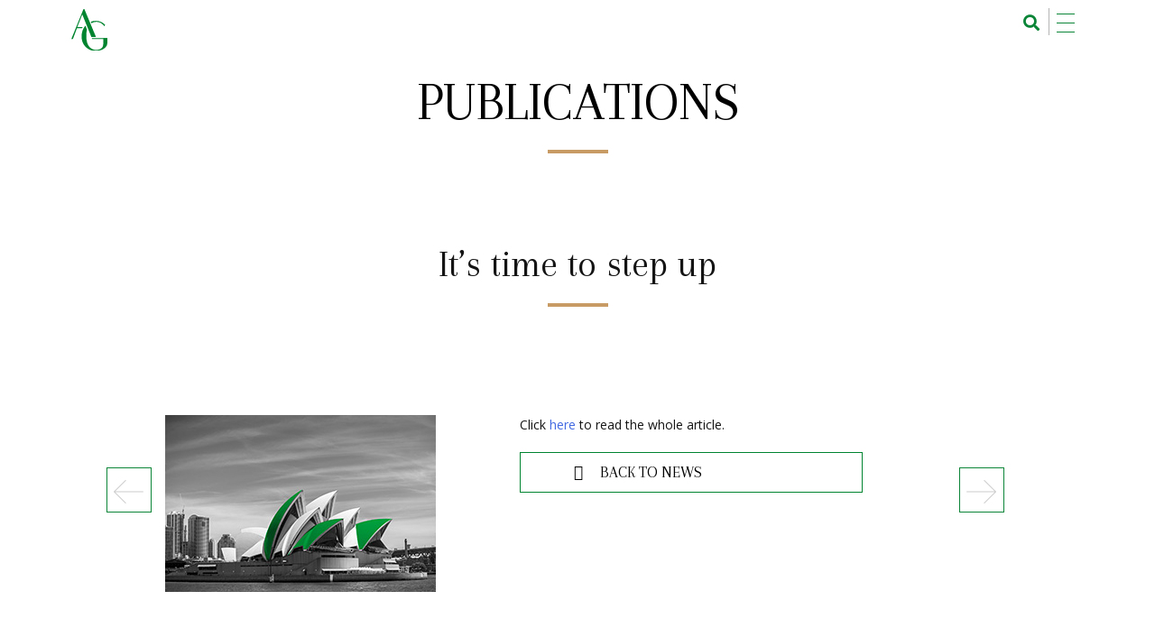

--- FILE ---
content_type: text/html; charset=UTF-8
request_url: https://armengaud-guerlain.com/en/its-time-to-step-up-2/
body_size: 6324
content:
<!doctype html>
<html lang="en-US">
<head>
	<meta charset="UTF-8">
	<meta name="viewport" content="width=device-width, initial-scale=1">
	<link rel="profile" href="http://gmpg.org/xfn/11">
	<meta http-equiv="X-UA-Compatible" content="ie=edge">
	<meta name="google-site-verification" content="c_AL00cYBXwgUEPlWeAdW96CKwUZ0mkVXht5MV1u3cQ" />
	<!-- Global site tag (gtag.js) - Google Analytics -->
<script async src="https://www.googletagmanager.com/gtag/js?id=UA-139124606-1"></script>
<script>
  window.dataLayer = window.dataLayer || [];
  function gtag(){dataLayer.push(arguments);}
  gtag('js', new Date());

  gtag('config', 'UA-139124606-1');
</script>
	<script src="https://use.fontawesome.com/74198bfa99.js"></script>
	<link href="https://armengaud-guerlain.com/wp-content/themes/armengaud/css/bootstrap.min.css" rel="stylesheet">
	<link href="https://armengaud-guerlain.com/wp-content/themes/armengaud/css/slick.css" rel="stylesheet">
	<link href="https://armengaud-guerlain.com/wp-content/themes/armengaud/css/hamburgers.css" rel="stylesheet">
	<link href="https://armengaud-guerlain.com/wp-content/themes/armengaud/css/animate.min.css" rel="stylesheet">
		<link href="https://armengaud-guerlain.com/wp-content/themes/armengaud/css/nice-select.css" rel="stylesheet">
	<script src="https://ajax.googleapis.com/ajax/libs/jquery/3.2.1/jquery.min.js"></script>
	<link rel="stylesheet" href="https://use.fontawesome.com/releases/v5.5.0/css/all.css" integrity="sha384-B4dIYHKNBt8Bc12p+WXckhzcICo0wtJAoU8YZTY5qE0Id1GSseTk6S+L3BlXeVIU" crossorigin="anonymous">
	<title>It’s time to step up &#8211; Armengaud Guerlain</title>
<meta name='robots' content='max-image-preview:large' />
	<style>img:is([sizes="auto" i], [sizes^="auto," i]) { contain-intrinsic-size: 3000px 1500px }</style>
	<link rel="alternate" hreflang="en-us" href="https://armengaud-guerlain.com/en/its-time-to-step-up-2/" />
<link rel="alternate" hreflang="fr-fr" href="https://armengaud-guerlain.com/its-time-to-step-up-2/" />
<link rel="alternate" hreflang="es-es" href="https://armengaud-guerlain.com/es/its-time-to-step-up-2/" />
<link rel="alternate" hreflang="x-default" href="https://armengaud-guerlain.com/its-time-to-step-up-2/" />
<link rel="alternate" type="application/rss+xml" title="Armengaud Guerlain &raquo; Feed" href="https://armengaud-guerlain.com/en/feed/" />
<link rel="alternate" type="application/rss+xml" title="Armengaud Guerlain &raquo; Comments Feed" href="https://armengaud-guerlain.com/en/comments/feed/" />
<link rel='stylesheet' id='wp-block-library-css' href='https://armengaud-guerlain.com/wp-includes/css/dist/block-library/style.min.css?ver=6.8.3' type='text/css' media='all' />
<style id='classic-theme-styles-inline-css' type='text/css'>
/*! This file is auto-generated */
.wp-block-button__link{color:#fff;background-color:#32373c;border-radius:9999px;box-shadow:none;text-decoration:none;padding:calc(.667em + 2px) calc(1.333em + 2px);font-size:1.125em}.wp-block-file__button{background:#32373c;color:#fff;text-decoration:none}
</style>
<style id='global-styles-inline-css' type='text/css'>
:root{--wp--preset--aspect-ratio--square: 1;--wp--preset--aspect-ratio--4-3: 4/3;--wp--preset--aspect-ratio--3-4: 3/4;--wp--preset--aspect-ratio--3-2: 3/2;--wp--preset--aspect-ratio--2-3: 2/3;--wp--preset--aspect-ratio--16-9: 16/9;--wp--preset--aspect-ratio--9-16: 9/16;--wp--preset--color--black: #000000;--wp--preset--color--cyan-bluish-gray: #abb8c3;--wp--preset--color--white: #ffffff;--wp--preset--color--pale-pink: #f78da7;--wp--preset--color--vivid-red: #cf2e2e;--wp--preset--color--luminous-vivid-orange: #ff6900;--wp--preset--color--luminous-vivid-amber: #fcb900;--wp--preset--color--light-green-cyan: #7bdcb5;--wp--preset--color--vivid-green-cyan: #00d084;--wp--preset--color--pale-cyan-blue: #8ed1fc;--wp--preset--color--vivid-cyan-blue: #0693e3;--wp--preset--color--vivid-purple: #9b51e0;--wp--preset--gradient--vivid-cyan-blue-to-vivid-purple: linear-gradient(135deg,rgba(6,147,227,1) 0%,rgb(155,81,224) 100%);--wp--preset--gradient--light-green-cyan-to-vivid-green-cyan: linear-gradient(135deg,rgb(122,220,180) 0%,rgb(0,208,130) 100%);--wp--preset--gradient--luminous-vivid-amber-to-luminous-vivid-orange: linear-gradient(135deg,rgba(252,185,0,1) 0%,rgba(255,105,0,1) 100%);--wp--preset--gradient--luminous-vivid-orange-to-vivid-red: linear-gradient(135deg,rgba(255,105,0,1) 0%,rgb(207,46,46) 100%);--wp--preset--gradient--very-light-gray-to-cyan-bluish-gray: linear-gradient(135deg,rgb(238,238,238) 0%,rgb(169,184,195) 100%);--wp--preset--gradient--cool-to-warm-spectrum: linear-gradient(135deg,rgb(74,234,220) 0%,rgb(151,120,209) 20%,rgb(207,42,186) 40%,rgb(238,44,130) 60%,rgb(251,105,98) 80%,rgb(254,248,76) 100%);--wp--preset--gradient--blush-light-purple: linear-gradient(135deg,rgb(255,206,236) 0%,rgb(152,150,240) 100%);--wp--preset--gradient--blush-bordeaux: linear-gradient(135deg,rgb(254,205,165) 0%,rgb(254,45,45) 50%,rgb(107,0,62) 100%);--wp--preset--gradient--luminous-dusk: linear-gradient(135deg,rgb(255,203,112) 0%,rgb(199,81,192) 50%,rgb(65,88,208) 100%);--wp--preset--gradient--pale-ocean: linear-gradient(135deg,rgb(255,245,203) 0%,rgb(182,227,212) 50%,rgb(51,167,181) 100%);--wp--preset--gradient--electric-grass: linear-gradient(135deg,rgb(202,248,128) 0%,rgb(113,206,126) 100%);--wp--preset--gradient--midnight: linear-gradient(135deg,rgb(2,3,129) 0%,rgb(40,116,252) 100%);--wp--preset--font-size--small: 13px;--wp--preset--font-size--medium: 20px;--wp--preset--font-size--large: 36px;--wp--preset--font-size--x-large: 42px;--wp--preset--spacing--20: 0.44rem;--wp--preset--spacing--30: 0.67rem;--wp--preset--spacing--40: 1rem;--wp--preset--spacing--50: 1.5rem;--wp--preset--spacing--60: 2.25rem;--wp--preset--spacing--70: 3.38rem;--wp--preset--spacing--80: 5.06rem;--wp--preset--shadow--natural: 6px 6px 9px rgba(0, 0, 0, 0.2);--wp--preset--shadow--deep: 12px 12px 50px rgba(0, 0, 0, 0.4);--wp--preset--shadow--sharp: 6px 6px 0px rgba(0, 0, 0, 0.2);--wp--preset--shadow--outlined: 6px 6px 0px -3px rgba(255, 255, 255, 1), 6px 6px rgba(0, 0, 0, 1);--wp--preset--shadow--crisp: 6px 6px 0px rgba(0, 0, 0, 1);}:where(.is-layout-flex){gap: 0.5em;}:where(.is-layout-grid){gap: 0.5em;}body .is-layout-flex{display: flex;}.is-layout-flex{flex-wrap: wrap;align-items: center;}.is-layout-flex > :is(*, div){margin: 0;}body .is-layout-grid{display: grid;}.is-layout-grid > :is(*, div){margin: 0;}:where(.wp-block-columns.is-layout-flex){gap: 2em;}:where(.wp-block-columns.is-layout-grid){gap: 2em;}:where(.wp-block-post-template.is-layout-flex){gap: 1.25em;}:where(.wp-block-post-template.is-layout-grid){gap: 1.25em;}.has-black-color{color: var(--wp--preset--color--black) !important;}.has-cyan-bluish-gray-color{color: var(--wp--preset--color--cyan-bluish-gray) !important;}.has-white-color{color: var(--wp--preset--color--white) !important;}.has-pale-pink-color{color: var(--wp--preset--color--pale-pink) !important;}.has-vivid-red-color{color: var(--wp--preset--color--vivid-red) !important;}.has-luminous-vivid-orange-color{color: var(--wp--preset--color--luminous-vivid-orange) !important;}.has-luminous-vivid-amber-color{color: var(--wp--preset--color--luminous-vivid-amber) !important;}.has-light-green-cyan-color{color: var(--wp--preset--color--light-green-cyan) !important;}.has-vivid-green-cyan-color{color: var(--wp--preset--color--vivid-green-cyan) !important;}.has-pale-cyan-blue-color{color: var(--wp--preset--color--pale-cyan-blue) !important;}.has-vivid-cyan-blue-color{color: var(--wp--preset--color--vivid-cyan-blue) !important;}.has-vivid-purple-color{color: var(--wp--preset--color--vivid-purple) !important;}.has-black-background-color{background-color: var(--wp--preset--color--black) !important;}.has-cyan-bluish-gray-background-color{background-color: var(--wp--preset--color--cyan-bluish-gray) !important;}.has-white-background-color{background-color: var(--wp--preset--color--white) !important;}.has-pale-pink-background-color{background-color: var(--wp--preset--color--pale-pink) !important;}.has-vivid-red-background-color{background-color: var(--wp--preset--color--vivid-red) !important;}.has-luminous-vivid-orange-background-color{background-color: var(--wp--preset--color--luminous-vivid-orange) !important;}.has-luminous-vivid-amber-background-color{background-color: var(--wp--preset--color--luminous-vivid-amber) !important;}.has-light-green-cyan-background-color{background-color: var(--wp--preset--color--light-green-cyan) !important;}.has-vivid-green-cyan-background-color{background-color: var(--wp--preset--color--vivid-green-cyan) !important;}.has-pale-cyan-blue-background-color{background-color: var(--wp--preset--color--pale-cyan-blue) !important;}.has-vivid-cyan-blue-background-color{background-color: var(--wp--preset--color--vivid-cyan-blue) !important;}.has-vivid-purple-background-color{background-color: var(--wp--preset--color--vivid-purple) !important;}.has-black-border-color{border-color: var(--wp--preset--color--black) !important;}.has-cyan-bluish-gray-border-color{border-color: var(--wp--preset--color--cyan-bluish-gray) !important;}.has-white-border-color{border-color: var(--wp--preset--color--white) !important;}.has-pale-pink-border-color{border-color: var(--wp--preset--color--pale-pink) !important;}.has-vivid-red-border-color{border-color: var(--wp--preset--color--vivid-red) !important;}.has-luminous-vivid-orange-border-color{border-color: var(--wp--preset--color--luminous-vivid-orange) !important;}.has-luminous-vivid-amber-border-color{border-color: var(--wp--preset--color--luminous-vivid-amber) !important;}.has-light-green-cyan-border-color{border-color: var(--wp--preset--color--light-green-cyan) !important;}.has-vivid-green-cyan-border-color{border-color: var(--wp--preset--color--vivid-green-cyan) !important;}.has-pale-cyan-blue-border-color{border-color: var(--wp--preset--color--pale-cyan-blue) !important;}.has-vivid-cyan-blue-border-color{border-color: var(--wp--preset--color--vivid-cyan-blue) !important;}.has-vivid-purple-border-color{border-color: var(--wp--preset--color--vivid-purple) !important;}.has-vivid-cyan-blue-to-vivid-purple-gradient-background{background: var(--wp--preset--gradient--vivid-cyan-blue-to-vivid-purple) !important;}.has-light-green-cyan-to-vivid-green-cyan-gradient-background{background: var(--wp--preset--gradient--light-green-cyan-to-vivid-green-cyan) !important;}.has-luminous-vivid-amber-to-luminous-vivid-orange-gradient-background{background: var(--wp--preset--gradient--luminous-vivid-amber-to-luminous-vivid-orange) !important;}.has-luminous-vivid-orange-to-vivid-red-gradient-background{background: var(--wp--preset--gradient--luminous-vivid-orange-to-vivid-red) !important;}.has-very-light-gray-to-cyan-bluish-gray-gradient-background{background: var(--wp--preset--gradient--very-light-gray-to-cyan-bluish-gray) !important;}.has-cool-to-warm-spectrum-gradient-background{background: var(--wp--preset--gradient--cool-to-warm-spectrum) !important;}.has-blush-light-purple-gradient-background{background: var(--wp--preset--gradient--blush-light-purple) !important;}.has-blush-bordeaux-gradient-background{background: var(--wp--preset--gradient--blush-bordeaux) !important;}.has-luminous-dusk-gradient-background{background: var(--wp--preset--gradient--luminous-dusk) !important;}.has-pale-ocean-gradient-background{background: var(--wp--preset--gradient--pale-ocean) !important;}.has-electric-grass-gradient-background{background: var(--wp--preset--gradient--electric-grass) !important;}.has-midnight-gradient-background{background: var(--wp--preset--gradient--midnight) !important;}.has-small-font-size{font-size: var(--wp--preset--font-size--small) !important;}.has-medium-font-size{font-size: var(--wp--preset--font-size--medium) !important;}.has-large-font-size{font-size: var(--wp--preset--font-size--large) !important;}.has-x-large-font-size{font-size: var(--wp--preset--font-size--x-large) !important;}
:where(.wp-block-post-template.is-layout-flex){gap: 1.25em;}:where(.wp-block-post-template.is-layout-grid){gap: 1.25em;}
:where(.wp-block-columns.is-layout-flex){gap: 2em;}:where(.wp-block-columns.is-layout-grid){gap: 2em;}
:root :where(.wp-block-pullquote){font-size: 1.5em;line-height: 1.6;}
</style>
<link rel='stylesheet' id='contact-form-7-css' href='https://armengaud-guerlain.com/wp-content/plugins/contact-form-7/includes/css/styles.css?ver=6.1.2' type='text/css' media='all' />
<link rel='stylesheet' id='wpml-legacy-dropdown-0-css' href='https://armengaud-guerlain.com/wp-content/plugins/sitepress-multilingual-cms/templates/language-switchers/legacy-dropdown/style.min.css?ver=1' type='text/css' media='all' />
<link rel='stylesheet' id='cms-navigation-style-base-css' href='https://armengaud-guerlain.com/wp-content/plugins/wpml-cms-nav/res/css/cms-navigation-base.css?ver=1.5.5' type='text/css' media='screen' />
<link rel='stylesheet' id='cms-navigation-style-css' href='https://armengaud-guerlain.com/wp-content/plugins/wpml-cms-nav/res/css/cms-navigation.css?ver=1.5.5' type='text/css' media='screen' />
<link rel='stylesheet' id='armengaud-style-css' href='https://armengaud-guerlain.com/wp-content/themes/armengaud/style.css?ver=20231011' type='text/css' media='all' />
<script type="text/javascript" src="https://armengaud-guerlain.com/wp-content/plugins/sitepress-multilingual-cms/templates/language-switchers/legacy-dropdown/script.min.js?ver=1" id="wpml-legacy-dropdown-0-js"></script>
<link rel="https://api.w.org/" href="https://armengaud-guerlain.com/en/wp-json/" /><link rel="alternate" title="JSON" type="application/json" href="https://armengaud-guerlain.com/en/wp-json/wp/v2/posts/4663" /><link rel="EditURI" type="application/rsd+xml" title="RSD" href="https://armengaud-guerlain.com/xmlrpc.php?rsd" />
<link rel="canonical" href="https://armengaud-guerlain.com/en/its-time-to-step-up-2/" />
<link rel='shortlink' href='https://armengaud-guerlain.com/en/?p=4663' />
<link rel="alternate" title="oEmbed (JSON)" type="application/json+oembed" href="https://armengaud-guerlain.com/en/wp-json/oembed/1.0/embed?url=https%3A%2F%2Farmengaud-guerlain.com%2Fen%2Fits-time-to-step-up-2%2F" />
<link rel="alternate" title="oEmbed (XML)" type="text/xml+oembed" href="https://armengaud-guerlain.com/en/wp-json/oembed/1.0/embed?url=https%3A%2F%2Farmengaud-guerlain.com%2Fen%2Fits-time-to-step-up-2%2F&#038;format=xml" />
<meta name="generator" content="WPML ver:4.8.2 stt:1,4,2;" />
<style type="text/css">.recentcomments a{display:inline !important;padding:0 !important;margin:0 !important;}</style><link rel="icon" href="https://armengaud-guerlain.com/wp-content/uploads/2019/04/cropped-Favicon_armengaud-32x32.png" sizes="32x32" />
<link rel="icon" href="https://armengaud-guerlain.com/wp-content/uploads/2019/04/cropped-Favicon_armengaud-192x192.png" sizes="192x192" />
<link rel="apple-touch-icon" href="https://armengaud-guerlain.com/wp-content/uploads/2019/04/cropped-Favicon_armengaud-180x180.png" />
<meta name="msapplication-TileImage" content="https://armengaud-guerlain.com/wp-content/uploads/2019/04/cropped-Favicon_armengaud-270x270.png" />
</head>

<body class="wp-singular post-template-default single single-post postid-4663 single-format-standard wp-theme-armengaud">
	<header>
	   <div class="container-fluid">
	      <div class="row no-margin">
	         <div class="header-desktop">
	            <div class="col-lg-2 col-md-3 col-sm-3 col-xs-9 no-padding">
	               <div class="logo">
	                  <h1><a href="https://armengaud-guerlain.com/en/">
	                     <img src="https://armengaud-guerlain.com/wp-content/themes/armengaud/images/icon.svg" class="logo-p" alt="Armengaud">
	                     <img src="https://armengaud-guerlain.com/wp-content/themes/armengaud/images/ag.svg" class="typo" alt="Armengaud">
	                     </a>
	                  </h1>
	               </div>
	            </div>
	            <div class="col-lg-8 col-md-9 col-sm-9 col-xs-9 no-padding">
	               <div class="main-nav">
	                  	<div class="menu-menu-principal-en-container"><ul id="primary" class="menu"><li id="menu-item-988" class="menu-item menu-item-type-post_type menu-item-object-page menu-item-988"><a href="https://armengaud-guerlain.com/en/home/">Home</a></li>
<li id="menu-item-989" class="menu-item menu-item-type-post_type menu-item-object-page menu-item-989"><a href="https://armengaud-guerlain.com/en/equipe/">Team</a></li>
<li id="menu-item-990" class="menu-item menu-item-type-post_type menu-item-object-page menu-item-990"><a href="https://armengaud-guerlain.com/en/expertises/">Expertises</a></li>
<li id="menu-item-991" class="menu-item menu-item-type-post_type menu-item-object-page menu-item-991"><a href="https://armengaud-guerlain.com/en/sectors/">Sectors</a></li>
<li id="menu-item-992" class="menu-item menu-item-type-post_type menu-item-object-page menu-item-992"><a href="https://armengaud-guerlain.com/en/clients/">Clients</a></li>
<li id="menu-item-993" class="menu-item menu-item-type-post_type menu-item-object-page menu-item-993"><a href="https://armengaud-guerlain.com/en/business-cases/">Business cases</a></li>
<li id="menu-item-994" class="menu-item menu-item-type-post_type menu-item-object-page menu-item-994"><a href="https://armengaud-guerlain.com/en/international/">International</a></li>
<li id="menu-item-995" class="menu-item menu-item-type-post_type menu-item-object-page menu-item-995"><a href="https://armengaud-guerlain.com/en/actualites/">News</a></li>
<li id="menu-item-996" class="menu-item menu-item-type-post_type menu-item-object-page menu-item-996"><a href="https://armengaud-guerlain.com/en/contact/">CONTACT US</a></li>
</ul></div>	               </div>
	            </div>
	            <div class="col-lg-2 col-md-12 col-sm-12 col-xs-12 no-padding">
	               <div class="search">
	                  <form role="search" id="search" action="https://armengaud-guerlain.com/en/" method="get">
	                     <div class="p">
	                        <p></p>
	                     </div>
	                     <div id="label"><label for="search-terms" id="search-label"> Search :</label></div>
	                     <div id="input"><input type="text" name="s" id="search-terms" value="" placeholder=" Search ..."></div>
	                  </form>
	               </div>
	               <div class="social">
	                  <ul>            
	                     <li><a target='_blank' href="https://www.linkedin.com/company/10288089/"><i class="fab fa-linkedin-in" aria-hidden="true"></i></a></li>
	                  </ul>
	               </div>
	               <div class="lan">
	                  
<div
	 class="wpml-ls-statics-shortcode_actions wpml-ls wpml-ls-legacy-dropdown js-wpml-ls-legacy-dropdown">
	<ul role="menu">

		<li role="none" tabindex="0" class="wpml-ls-slot-shortcode_actions wpml-ls-item wpml-ls-item-en wpml-ls-current-language wpml-ls-first-item wpml-ls-item-legacy-dropdown">
			<a href="#" class="js-wpml-ls-item-toggle wpml-ls-item-toggle" role="menuitem" title="Switch to En">
                <span class="wpml-ls-native" role="menuitem">En</span></a>

			<ul class="wpml-ls-sub-menu" role="menu">
				
					<li class="wpml-ls-slot-shortcode_actions wpml-ls-item wpml-ls-item-fr" role="none">
						<a href="https://armengaud-guerlain.com/its-time-to-step-up-2/" class="wpml-ls-link" role="menuitem" aria-label="Switch to Fr" title="Switch to Fr">
                            <span class="wpml-ls-native" lang="fr">Fr</span></a>
					</li>

				
					<li class="wpml-ls-slot-shortcode_actions wpml-ls-item wpml-ls-item-es wpml-ls-last-item" role="none">
						<a href="https://armengaud-guerlain.com/es/its-time-to-step-up-2/" class="wpml-ls-link" role="menuitem" aria-label="Switch to Esp" title="Switch to Esp">
                            <span class="wpml-ls-native" lang="es">Esp</span></a>
					</li>

							</ul>

		</li>

	</ul>
</div>
	               </div>
	            </div>
	        </div>
	                      <div class="header-mobile">
                  <div class="header-left">
                     <div class="logo">
                       <a href="https://armengaud-guerlain.com/en/"> <img src="https://armengaud-guerlain.com/wp-content/themes/armengaud/images/icon.svg" class="logo-p" alt="Armengaud"></a>
                        <div class="icons">
                           <span><i class="fa fa-search" aria-hidden="true"></i></span>
                           <button class="hamburger hamburger--slider" type="button">
                           <span class="hamburger-box">
                           <span class="hamburger-inner"></span>
                           </span>
                           </button>
                        </div>
                     </div>
                  </div>
                  <div class="header-right">
                     <div class="close-menu">
                     <i class="fa fa-times" aria-hidden="true"></i>
                     </div>
                     <div class="logo">
                       <a href="https://armengaud-guerlain.com/en/"> <img src="https://armengaud-guerlain.com/wp-content/themes/armengaud/images/icon.svg" class="logo-p" alt="Armengaud">
                        <img src="https://armengaud-guerlain.com/wp-content/themes/armengaud/images/ag.svg" class="typo" alt="Armengaud"></a>
                     </div>
                     <div class="call-search">
                      
                        <h2>Qu'est ce que vous recherchez ?</h2>
                        <form action="">
                           <input type="text" name="s"  id="search" placeholder=>"Entrer la recherche ..."                           <input type="submit" value=" ">                        </form>
                     </div>
                     <div class="call-menu">
                        <div class="menu-menu-principal-en-container"><ul id="primary" class="menu-m"><li class="menu-item menu-item-type-post_type menu-item-object-page menu-item-988"><a href="https://armengaud-guerlain.com/en/home/">Home</a></li>
<li class="menu-item menu-item-type-post_type menu-item-object-page menu-item-989"><a href="https://armengaud-guerlain.com/en/equipe/">Team</a></li>
<li class="menu-item menu-item-type-post_type menu-item-object-page menu-item-990"><a href="https://armengaud-guerlain.com/en/expertises/">Expertises</a></li>
<li class="menu-item menu-item-type-post_type menu-item-object-page menu-item-991"><a href="https://armengaud-guerlain.com/en/sectors/">Sectors</a></li>
<li class="menu-item menu-item-type-post_type menu-item-object-page menu-item-992"><a href="https://armengaud-guerlain.com/en/clients/">Clients</a></li>
<li class="menu-item menu-item-type-post_type menu-item-object-page menu-item-993"><a href="https://armengaud-guerlain.com/en/business-cases/">Business cases</a></li>
<li class="menu-item menu-item-type-post_type menu-item-object-page menu-item-994"><a href="https://armengaud-guerlain.com/en/international/">International</a></li>
<li class="menu-item menu-item-type-post_type menu-item-object-page menu-item-995"><a href="https://armengaud-guerlain.com/en/actualites/">News</a></li>
<li class="menu-item menu-item-type-post_type menu-item-object-page menu-item-996"><a href="https://armengaud-guerlain.com/en/contact/">CONTACT US</a></li>
</ul></div>                        <ul class="lang-m">
                         <!--   <li class="active"><a href="#">Français</a></li>
                         <li><a href="#">Anglais</a></li>
                         <li><a href="#">Espagnol</a></li> -->

                                                         <li class=""><a href="https://armengaud-guerlain.com/its-time-to-step-up-2/">Fr</a></li><li class=""><a href="https://armengaud-guerlain.com/es/its-time-to-step-up-2/">Esp</a></li><li class=""><a href="https://armengaud-guerlain.com/en/its-time-to-step-up-2/">En</a></li>   
                        </ul>
                        <ul class="social-m">
                           <li><a href="#"><i class="fab fa-linkedin-in" aria-hidden="true"></i></a></li>
                           <li><a href="#"><i class="fa fa-twitter" aria-hidden="true"></i></a></li>                          
                        </ul>
                     </div>
                  </div>
               </div>
	      </div>
	   </div>
	</header>
<section class="intro">
   <div class="custom-container">
      <div class="row no-margin">
         <h2 data-wow-delay=".25s" data-wow-duration="3s" class="wow fadeInUp">Publications</h2>
      </div>
   </div>
</section>
<section class="focus-sect">
   <div class="custom-container">
      <div class="row no-margin">
         <div data-wow-delay=".25s" data-wow-duration="3s" class="wow fadeInUp detail-title">
            <h2>
               It’s time to step up            </h2>
         </div>
          <div class="wow fadeInUp focus">
            <div class="arrows left">
               <a href="https://armengaud-guerlain.com/en/women-in-business-law/" rel="next"><img src="https://armengaud-guerlain.com/wp-content/themes/armengaud/images/arrow.png" alt=""></a>            </div>
            <div class="focus-core">
            <div class="col-lg-5 col-md-5 col-sm-12 col-xs-12">
               <div class="left">
                  <div class="img">
                     <img width="300" height="196" src="https://armengaud-guerlain.com/wp-content/uploads/2018/01/AG-Photo-300x196-14.jpg" class="attachment-full size-full wp-post-image" alt="Armengaud Guerlain" decoding="async" fetchpriority="high" />                  </div>
               </div>
            </div>
            <div class="col-lg-7 col-md-7 col-sm-12 col-xs-12">
               <div class="right">
                  <p>Click <a href="https://armengaud-guerlain.com/wp-content/uploads/2017/12/Its-time-to-set-up.pdf">here</a> to read the whole article.</p>
                         <div class="back">
               <a href="https://armengaud-guerlain.com/en/actualites/">
                  <i class="fa fa-long-arrow-left" aria-hidden="true"></i>
                  Back to news                  <svg>
                     <rect x="0" y="0" fill="none" width="100%" height="100%"></rect>
                  </svg>
               </a>
            </div>
               </div>
            </div>
         </div>
     
            <div class="arrows right">
               <a href="https://armengaud-guerlain.com/en/france-trade-dress-international-practice-and-procedures/" rel="prev"><img src="https://armengaud-guerlain.com/wp-content/themes/armengaud/images/arrow.png" alt=""></a>            </div>
         </div>
      </div>
   </div>
</section>
</section>

	<footer>
	   <div class="custom-container">
	      <div class="row no-margin">
	         <div class="first-line">
	            <div class="col-lg-2 col-md-4 col-sm-12 col-xs-12">
	               <div class="footer-logo">
	                  <a href="https://armengaud-guerlain.com/en/"><img src="https://armengaud-guerlain.com/wp-content/themes/armengaud/images/footer-logo.png" alt="Armengaud"></a>
	               </div>
	            </div>
	            <div class="col-lg-2 col-md-3 col-sm-6 col-xs-12">
	               <div class="footer-nav">
	                  <ul>
	                     <li><a href="https://armengaud-guerlain.com/en/mentions-legales/">LEGAL NOTICE</a></li>
	                     <li><a href="https://armengaud-guerlain.com/en/plan-de-site/">SITE PLAN</a></li>
	                     <li><a href="https://armengaud-guerlain.com/en/credits-photos/">PHOTO CREDITS</a></li>
	                  </ul>
	               </div>
	            </div>
	            <div class="col-lg-5 col-md-5 col-sm-6 col-xs-12">
	               <div class="info">
	                  <ul>
	                     <li><span></span><span>12, AVENUE VICTOR HUGO 75116 PARIS</span></li>
	                     <li><span> </span><a href="tel:+33(0) 1 47 54 01 48">+33(0) 1 47 54 01 48</a></li>
	                     <li><span></span><a href="mailto:contact@armengaud-guerlain.com">contact@armengaud-guerlain.com</a></li>
	                  </ul>
	               </div>
	            </div>
	            <div class="col-lg-3 col-md-12 col-sm-12 col-xs-12">
	               <div class="contact">
	                  <a href="https://armengaud-guerlain.com/en/contact/">
	                    Contact Us 
	                     <svg>
	                        <rect x="0" y="0" fill="none" width="100%" height="100%"/>
	                     </svg>
	                  </a>
	               </div>
	            </div>
	         </div>
	         <div class="second-line">
	            <div class="col-lg-6 col-md-6 col-sm-12 col-xs-12">
	               <div class="socia-media">
	                  <p>
	                      Follow us 
	                  </p>
	                  <ul>
	                     <li><a target='_blank' href="https://www.linkedin.com/company/10288089/"><i class="fab fa-linkedin-in" aria-hidden="true"></i></a></li>
	                     <!--<li><a href="#"><i class="fa fa-twitter" aria-hidden="true"></i></a></li>-->
	                  </ul>
	               </div>
	            </div>
	            <div class="col-lg-6 col-md-6 col-sm-12 col-xs-12">
	               <div class="copyright">
	                  <p>
	                     <strong>©Armengaud Guerlain 2019</strong>
	                     <a href="https://www.eliott-markus.com">- Designed by Eliott &amp; Markus</a>   
	                  </p>
	               </div>
	            </div>
	         </div>
	      </div>
	   </div>
	</footer>
	<script type="text/javascript" src="https://armengaud-guerlain.com/wp-content/themes/armengaud/js/bootstrap.min.js"></script>
	<script type="text/javascript" src="https://armengaud-guerlain.com/wp-content/themes/armengaud/js/slick.js"></script>
	<script type="text/javascript" src="https://armengaud-guerlain.com/wp-content/themes/armengaud/js/jquery.sticky.js"></script>
	<script type="text/javascript" src="https://armengaud-guerlain.com/wp-content/themes/armengaud/js/classie.js"></script>
	<script type="text/javascript" src="https://armengaud-guerlain.com/wp-content/themes/armengaud/js/wow.min.js"></script>
	<script type="text/javascript" src="https://armengaud-guerlain.com/wp-content/themes/armengaud/js/isotope.pkgd.js"></script>
    <script type="text/javascript" src="https://armengaud-guerlain.com/wp-content/themes/armengaud/js/jquery.nice-select.js"></script>
	<script type="text/javascript" src="https://armengaud-guerlain.com/wp-content/themes/armengaud/js/main.js"></script>

<script type="speculationrules">
{"prefetch":[{"source":"document","where":{"and":[{"href_matches":"\/en\/*"},{"not":{"href_matches":["\/wp-*.php","\/wp-admin\/*","\/wp-content\/uploads\/*","\/wp-content\/*","\/wp-content\/plugins\/*","\/wp-content\/themes\/armengaud\/*","\/en\/*\\?(.+)"]}},{"not":{"selector_matches":"a[rel~=\"nofollow\"]"}},{"not":{"selector_matches":".no-prefetch, .no-prefetch a"}}]},"eagerness":"conservative"}]}
</script>
<script type="text/javascript" src="https://armengaud-guerlain.com/wp-includes/js/dist/hooks.min.js?ver=4d63a3d491d11ffd8ac6" id="wp-hooks-js"></script>
<script type="text/javascript" src="https://armengaud-guerlain.com/wp-includes/js/dist/i18n.min.js?ver=5e580eb46a90c2b997e6" id="wp-i18n-js"></script>
<script type="text/javascript" id="wp-i18n-js-after">
/* <![CDATA[ */
wp.i18n.setLocaleData( { 'text direction\u0004ltr': [ 'ltr' ] } );
/* ]]> */
</script>
<script type="text/javascript" src="https://armengaud-guerlain.com/wp-content/plugins/contact-form-7/includes/swv/js/index.js?ver=6.1.2" id="swv-js"></script>
<script type="text/javascript" id="contact-form-7-js-before">
/* <![CDATA[ */
var wpcf7 = {
    "api": {
        "root": "https:\/\/armengaud-guerlain.com\/en\/wp-json\/",
        "namespace": "contact-form-7\/v1"
    }
};
/* ]]> */
</script>
<script type="text/javascript" src="https://armengaud-guerlain.com/wp-content/plugins/contact-form-7/includes/js/index.js?ver=6.1.2" id="contact-form-7-js"></script>
<script type="text/javascript" src="https://armengaud-guerlain.com/wp-content/themes/armengaud/js/navigation.js?ver=20151215" id="armengaud-navigation-js"></script>
<script type="text/javascript" src="https://armengaud-guerlain.com/wp-content/themes/armengaud/js/skip-link-focus-fix.js?ver=20151215" id="armengaud-skip-link-focus-fix-js"></script>

</body>
</html>


--- FILE ---
content_type: text/css
request_url: https://armengaud-guerlain.com/wp-content/themes/armengaud/style.css?ver=20231011
body_size: 13744
content:
@import url("https://fonts.googleapis.com/css?family=Arapey");
@import url("https://fonts.googleapis.com/css?family=Open+Sans");
@import url("https://fonts.googleapis.com/css?family=Montserrat");
/*! Theme Name: armengaud Theme URI: http://eliott-markus.com/ Author: Underscores.me Author URI: http://eliott-markus.com/ Description: Description Version: 1.0.0 License: GNU General Public License v2 or later License URI: LICENSE Text Domain: armengaud Tags: custom-background, custom-logo, custom-menu, featured-images, threaded-comments, translation-ready This theme, like WordPress, is licensed under the GPL. Use it to make something cool, have fun, and share what you've learned with others. armengaud is based on Underscores https://eliott-markus.com/, (C) 2012-2017 Automattic, Inc. Underscores is distributed under the terms of the GNU GPL v2 or later. Normalizing styles have been helped along thanks to the fine work of Nicolas Gallagher and Jonathan Neal https://necolas.github.io/normalize.css/ */
/*-------------------------------------------------------------- >>> TABLE OF CONTENTS: ---------------------------------------------------------------- # Normalize # Typography # Elements # Forms # Navigation ## Links ## Menus # Accessibility # Alignments # Clearings # Widgets # Content ## Posts and pages ## Comments # Infinite scroll # Media ## Captions ## Galleries --------------------------------------------------------------*/
/*-------------------------------------------------------------- # Normalize --------------------------------------------------------------*/
html
{
	font-family: sans-serif;
	-webkit-text-size-adjust: 100%;
	-ms-text-size-adjust: 100%;
}

body
{
	margin: 0;
}
.parallax .mot .content .quote p:before { 
background-image: url(http://eliott-markus.tech/armengaud-guerlain.com/wp-content/uploads/2019/01/dots%20before.svg) !important;

}
article, aside, details, figcaption, figure, footer, header, main, menu, nav, section, summary
{
	display: block;
}

audio, canvas, progress, video
{
	display: inline-block;
	vertical-align: baseline;
}

audio:not([controls])
{
	display: none;
	height: 0;
}

[hidden], template
{
	display: none;
}

a
{
	background-color: transparent;
}

a:active, a:hover
{
	outline: 0;
}

abbr[title]
{
	border-bottom: 1px dotted;
}

b, strong
{
	font-weight: bold;
}

dfn
{
	font-style: italic;
}

h1
{
	/*font-size: 2em;
	margin: 0.67em 0;
	*/
}

mark
{
	background: #ff0;
	color: #000;
}

small
{
	font-size: 80%;
}

sub, sup
{
	font-size: 75%;
	line-height: 0;
	position: relative;
	vertical-align: baseline;
}

sup
{
	top: -0.5em;
}

sub
{
	bottom: -0.25em;
}

img
{
	border: 0;
}

svg:not(:root)
{
	overflow: hidden;
}

figure
{
	margin: 1em 40px;
}

hr
{
	box-sizing: content-box;
	height: 0;
}

pre
{
	overflow: auto;
}

code, kbd, pre, samp
{
	font-family: monospace, monospace;
	font-size: 1em;
}

button, input, optgroup, select, textarea
{
	color: inherit;
	font: inherit;
	margin: 0;
}

button
{
	overflow: visible;
}

button, select
{
	text-transform: none;
}

button, html input[type="button"], input[type="reset"], input[type="submit"]
{
	-webkit-appearance: button;
	cursor: pointer;
}

button[disabled], html input[disabled]
{
	cursor: default;
}

button::-moz-focus-inner, input::-moz-focus-inner
{
	border: 0;
	padding: 0;
}

input
{
	line-height: normal;
}

input[type="checkbox"], input[type="radio"]
{
	box-sizing: border-box;
	padding: 0;
}

input[type="number"]::-webkit-inner-spin-button, input[type="number"]::-webkit-outer-spin-button
{
	height: auto;
}

input[type="search"]::-webkit-search-cancel-button, input[type="search"]::-webkit-search-decoration
{
	-webkit-appearance: none;
}

fieldset
{
	border: 1px solid #c0c0c0;
	margin: 0 2px;
	padding: 0.35em 0.625em 0.75em;
}

legend
{
	border: 0;
	padding: 0;
}

textarea
{
	overflow: auto;
}

optgroup
{
	font-weight: bold;
}

table
{
	border-collapse: collapse;
	border-spacing: 0;
}

td, th
{
	padding: 0;
}

/*-------------------------------------------------------------- # Typography --------------------------------------------------------------*/
body, button, input, select, optgroup, textarea
{
	color: #404040;
	font-family: sans-serif;
	font-size: 16px;
	font-size: 1rem;
	line-height: 1.5;
}

h1, h2, h3, h4, h5, h6
{
	clear: both;
}

p
{
	margin-bottom: 0em;
}

dfn, cite, em, i
{
	font-style: italic;
}

blockquote
{
	margin: 0 1.5em;
}

address
{
	margin: 0 0 1.5em;
}

pre
{
	background: #eee;
	font-family: "Courier 10 Pitch", Courier, monospace;
	font-size: 15px;
	font-size: 0.9375rem;
	line-height: 1.6;
	margin-bottom: 1.6em;
	max-width: 100%;
	overflow: auto;
	padding: 1.6em;
}

code, kbd, tt, var
{
	font-family: Monaco, Consolas, "Andale Mono", "DejaVu Sans Mono", monospace;
	font-size: 15px;
	font-size: 0.9375rem;
}

abbr, acronym
{
	border-bottom: 1px dotted #666;
	cursor: help;
}

mark, ins
{
	background: #fff9c0;
	text-decoration: none;
}

big
{
	font-size: 125%;
}

/*-------------------------------------------------------------- # Elements --------------------------------------------------------------*/
html
{
	box-sizing: border-box;
}

*, *:before, *:after
{
	/* Inherit box-sizing to make it easier to change the property for components that leverage other behavior;
	see https://css-tricks.com/inheriting-box-sizing-probably-slightly-better-best-practice/ */
	box-sizing: inherit;
}

body
{
	background: #fff;
	/* Fallback for when there is no custom background color defined. */
}

hr
{
	background-color: #ccc;
	border: 0;
	height: 1px;
	margin-bottom: 1.5em;
}

ul, ol
{
	margin: 0 0 1.5em 3em;
}

ul
{
	list-style: disc;
}

ol
{
	list-style: decimal;
}

li > ul, li > ol
{
	margin-bottom: 0;
	margin-left: 1.5em;
}

dt
{
	font-weight: bold;
}

dd
{
	margin: 0 1.5em 1.5em;
}

img
{
	height: auto;
	/* Make sure images are scaled correctly. */
	max-width: 100%;
	/* Adhere to container width. */
}

figure
{
	margin: 1em 0;
	/* Extra wide images within figure tags don't overflow the content area. */
}

table
{
	margin: 0 0 1.5em;
	width: 100%;
}

/*-------------------------------------------------------------- # Forms --------------------------------------------------------------*/
button, input[type="button"], input[type="reset"], input[type="submit"]
{
	border: 1px solid;
	border-color: #ccc #ccc #bbb;
	border-radius: 3px;
	background: #e6e6e6;
	color: rgba(0, 0, 0, 0.8);
	font-size: 12px;
	font-size: 0.75rem;
	line-height: 1;
	padding: .6em 1em .4em;
}

button:hover, input[type="button"]:hover, input[type="reset"]:hover, input[type="submit"]:hover
{
	border-color: #ccc #bbb #aaa;
}

button:active, button:focus, input[type="button"]:active, input[type="button"]:focus, input[type="reset"]:active, input[type="reset"]:focus, input[type="submit"]:active, input[type="submit"]:focus
{
	border-color: #aaa #bbb #bbb;
}

input[type="text"], input[type="email"], input[type="url"], input[type="password"], input[type="search"], input[type="number"], input[type="tel"], input[type="range"], input[type="date"], input[type="month"], input[type="week"], input[type="time"], input[type="datetime"], input[type="datetime-local"], input[type="color"], textarea
{
	color: #666;
	border: 1px solid #ccc;
	border-radius: 3px;
	padding: 3px;
}

input[type="text"]:focus, input[type="email"]:focus, input[type="url"]:focus, input[type="password"]:focus, input[type="search"]:focus, input[type="number"]:focus, input[type="tel"]:focus, input[type="range"]:focus, input[type="date"]:focus, input[type="month"]:focus, input[type="week"]:focus, input[type="time"]:focus, input[type="datetime"]:focus, input[type="datetime-local"]:focus, input[type="color"]:focus, textarea:focus
{
	color: #111;
}

select
{
	border: 1px solid #ccc;
}

textarea
{
	width: 100%;
}

/*-------------------------------------------------------------- # Navigation --------------------------------------------------------------*/
/*-------------------------------------------------------------- ## Links --------------------------------------------------------------*/
a
{
	color: royalblue;
}

a:visited
{
	color: purple;
}

a:hover, a:focus, a:active
{
	color: midnightblue;
}

a:focus
{
	outline: thin dotted;
}

a:hover, a:active
{
	outline: 0;
}

/*-------------------------------------------------------------- ## Menus --------------------------------------------------------------*/
.main-navigation
{
	clear: both;
	display: block;
	float: left;
	width: 100%;
}

.main-navigation ul
{
	display: none;
	list-style: none;
	margin: 0;
	padding-left: 0;
}

.main-navigation ul ul
{
	box-shadow: 0 3px 3px rgba(0, 0, 0, 0.2);
	float: left;
	position: absolute;
	top: 100%;
	left: -999em;
	z-index: 99999;
}

.main-navigation ul ul ul
{
	left: -999em;
	top: 0;
}

.main-navigation ul ul li:hover > ul, .main-navigation ul ul li.focus > ul
{
	left: 100%;
}

.main-navigation ul ul a
{
	width: 200px;
}

.main-navigation ul li:hover > ul, .main-navigation ul li.focus > ul
{
	left: auto;
}

.main-navigation li
{
	float: left;
	position: relative;
}

.main-navigation a
{
	display: block;
	text-decoration: none;
}

/* Small menu. */
.menu-toggle, .main-navigation.toggled ul
{
	display: block;
}

@media screen and (min-width: 37.5em)
{
	.menu-toggle
	{
		display: none;
	}

	.main-navigation ul
	{
		display: block;
	}

}

.site-main .comment-navigation, .site-main .posts-navigation, .site-main .post-navigation
{
	margin: 0 0 1.5em;
	overflow: hidden;
}

.comment-navigation .nav-previous, .posts-navigation .nav-previous, .post-navigation .nav-previous
{
	float: left;
	width: 50%;
}

.comment-navigation .nav-next, .posts-navigation .nav-next, .post-navigation .nav-next
{
	float: right;
	text-align: right;
	width: 50%;
}

/*-------------------------------------------------------------- # Accessibility --------------------------------------------------------------*/
/* Text meant only for screen readers. */
.screen-reader-text
{
	border: 0;
	clip: rect(1px, 1px, 1px, 1px);
	clip-path: inset(50%);
	height: 1px;
	margin: -1px;
	overflow: hidden;
	padding: 0;
	position: absolute !important;
	width: 1px;
	word-wrap: normal !important;
	/* Many screen reader and browser combinations announce broken words as they would appear visually. */
}

.screen-reader-text:focus
{
	background-color: #f1f1f1;
	border-radius: 3px;
	box-shadow: 0 0 2px 2px rgba(0, 0, 0, 0.6);
	clip: auto !important;
	clip-path: none;
	color: #21759b;
	display: block;
	font-size: 14px;
	font-size: 0.875rem;
	font-weight: bold;
	height: auto;
	left: 5px;
	line-height: normal;
	padding: 15px 23px 14px;
	text-decoration: none;
	top: 5px;
	width: auto;
	z-index: 100000;
	/* Above WP toolbar. */
}

/* Do not show the outline on the skip link target. */
#content[tabindex="-1"]:focus
{
	outline: 0;
}

/*-------------------------------------------------------------- # Alignments --------------------------------------------------------------*/
.alignleft
{
	display: inline;
	float: left;
	margin-right: 1.5em;
}

.alignright
{
	display: inline;
	float: right;
	margin-left: 1.5em;
}

.aligncenter
{
	clear: both;
	display: block;
	margin-left: auto;
	margin-right: auto;
}

/*-------------------------------------------------------------- # Clearings --------------------------------------------------------------*/
.clear:before, .clear:after, .entry-content:before, .entry-content:after, .comment-content:before, .comment-content:after, .site-header:before, .site-header:after, .site-content:before, .site-content:after, .site-footer:before, .site-footer:after
{
	content: "";
	display: table;
	table-layout: fixed;
}

.clear:after, .entry-content:after, .comment-content:after, .site-header:after, .site-content:after, .site-footer:after
{
	clear: both;
}

/*-------------------------------------------------------------- # Widgets --------------------------------------------------------------*/
.widget
{
	margin: 0 0 1.5em;
	/* Make sure select elements fit in widgets. */
}

.widget select
{
	max-width: 100%;
}

/*-------------------------------------------------------------- # Content --------------------------------------------------------------*/
/*-------------------------------------------------------------- ## Posts and pages --------------------------------------------------------------*/
.sticky
{
	display: block;
}

.hentry
{
	margin: 0 0 1.5em;
}

.updated:not(.published)
{
	display: none;
}

.page-content, .entry-content, .entry-summary
{
	margin: 1.5em 0 0;
}

.page-links
{
	clear: both;
	margin: 0 0 1.5em;
}

/*-------------------------------------------------------------- ## Comments --------------------------------------------------------------*/
.comment-content a
{
	word-wrap: break-word;
}

.bypostauthor
{
	display: block;
}

/*-------------------------------------------------------------- # Infinite scroll --------------------------------------------------------------*/
/* Globally hidden elements when Infinite Scroll is supported and in use. */
.infinite-scroll .posts-navigation, .infinite-scroll.neverending .site-footer
{
	/* Theme Footer (when set to scrolling) */
	display: none;
}

/* When Infinite Scroll has reached its end we need to re-display elements that were hidden (via .neverending) before. */
.infinity-end.neverending .site-footer
{
	display: block;
}

/*-------------------------------------------------------------- # Media --------------------------------------------------------------*/
.page-content .wp-smiley, .entry-content .wp-smiley, .comment-content .wp-smiley
{
	border: none;
	margin-bottom: 0;
	margin-top: 0;
	padding: 0;
}

/* Make sure embeds and iframes fit their containers. */
embed, iframe, object
{
	max-width: 100%;
}

/* Make sure logo link wraps around logo image. */
.custom-logo-link
{
	display: inline-block;
}

/*-------------------------------------------------------------- ## Captions --------------------------------------------------------------*/
.wp-caption
{
	margin-bottom: 1.5em;
	max-width: 100%;
}

.wp-caption img[class*="wp-image-"]
{
	display: block;
	margin-left: auto;
	margin-right: auto;
}

.wp-caption .wp-caption-text
{
	margin: 0.8075em 0;
}

.wp-caption-text
{
	text-align: center;
}

/*-------------------------------------------------------------- ## Galleries --------------------------------------------------------------*/
.gallery
{
	margin-bottom: 1.5em;
}

.gallery-item
{
	display: inline-block;
	text-align: center;
	vertical-align: top;
	width: 100%;
}

.gallery-columns-2 .gallery-item
{
	max-width: 50%;
}

.gallery-columns-3 .gallery-item
{
	max-width: 33.33%;
}

.gallery-columns-4 .gallery-item
{
	max-width: 25%;
}

.gallery-columns-5 .gallery-item
{
	max-width: 20%;
}

.gallery-columns-6 .gallery-item
{
	max-width: 16.66%;
}

.gallery-columns-7 .gallery-item
{
	max-width: 14.28%;
}

.gallery-columns-8 .gallery-item
{
	max-width: 12.5%;
}

.gallery-columns-9 .gallery-item
{
	max-width: 11.11%;
}

.gallery-caption
{
	display: block;
}

@font-face
{
	font-family: 'MyriadPro';
	src: url("../css/fonts/MyriadPro-Regular.eot");
	src: url("../css/fonts/MyriadPro-Regular.ttf") format("truetype"), url("../css/fonts/MyriadPro-Regular.woff") format("woff");
	font-weight: normal;
	font-style: normal;
}

html
{
	font-size: .875vw;
}

body, html
{
	height: 100%;
}

body::-webkit-scrollbar-track
{
	-webkit-box-shadow: inset 0 0 6px rgba(153, 180, 0, 0.3);
	background-color: #F5F5F5;
}

body::-webkit-scrollbar
{
	width: 6px;
	background-color: #c89a64;
}

body::-webkit-scrollbar-thumb
{
	background-color: #0b8537;
}

body
{
	background: url(http://eliott-markus.tech/armengaud-guerlain.com/wp-content/uploads/2019/03/background.svg) no-repeat center transparent;
		  background-attachment: fixed;
  background-position: center;
  background-repeat: no-repeat;
  background-size: cover;
}
.nav_member_profil .next{
	float: right;
	-ms-transform: rotate(180deg);
    -webkit-transform: rotate(180deg);
    transform: rotate(180deg);
    right: 0;
}
.nav_member_profil .arrow{
	position: absolute;
	top: 40%;
	z-index: 9;
}

.nav_expertise .next{
	float: right;
	-ms-transform: rotate(180deg);
    -webkit-transform: rotate(180deg);
    transform: rotate(180deg);
    right: 0;
}
.nav_expertise .arrow{
	position: absolute;
	top: 40%;
	z-index: 9;
}

.focus-sect .focus .arrows.left
{
	left: -50px;
    right: 0;
    border: 1px solid #0b8537;
    width: 50px;
    height: 50px;
    line-height: 50px;
    text-align: center;
}

.parallax .recommandation .custom-container .recommandations button.slick-arrow
{
	position: absolute;
	top: 48%;
	transform: translateY(-50%);
	border: none;
	background: transparent;
	outline:none;
	color:#00842f;
}

.parallax .recommandation .custom-container .recommandations .slick-track
{
	padding-top: 15px;
}

.parallax .recommandation .custom-container .recommandations button.slick-prev.slick-arrow
{
	left:-25px;
}

.parallax .recommandation .custom-container .recommandations button.slick-next.slick-arrow
{
	right:-25px;
}

a
{
	text-decoration: none;
}

section
{
	width: 100%;
	float: left;
	background: transparent;
}

.no-padding
{
	padding-left: 0;
	padding-right: 0;
}

.no-margin
{
	margin-left: 0;
	margin-right: 0;
}

ul
{
	list-style: none;
	margin: 0;
	padding: 0;
}

ul li
{
	padding: 0;
}

.close
{
	display: none !important;
}

.open
{
	display: block !important;
}

.home
{
	background: none;
}

.home header
{
	position: fixed;
	background: #fff;
	top: 0;
	z-index: 1;
}

.header-mobile
{
	display: none;
	width: 90%;
	margin: auto;
	position: fixed;
	background: #fff;
	z-index: 999;
	top: 0;
	left: 0;
	right: 0;
}

.header-mobile.open
{
	height:100%;
	overflow-y: scroll;
	overflow-x: hidden;
}

.header-mobile .header-right
{
	width: 100%;
	float: left;
	background: #fff;
}

.header-mobile .header-right .logo
{
	width: 100%;
	float: left;
}

.header-mobile .header-right .call-menu:before
{
	content: '';
	height: 2px;
	width: 40px;
	background: #000;
	display: block;
	margin: 20px auto;
}

.header-mobile .header-right .call-menu .menu-m
{
	width: 100%;
	float: left;
	text-align: center;
}

.header-mobile .header-right .call-menu .menu-m .active a:before, .header-mobile .header-right .call-menu .menu-m .active a:after
{
	content: '';
	height: 2px;
	width: 5px;
	background: #0b8537;
	display: inline-block;
	margin: 5px;
}

.header-mobile .header-right .call-menu .menu-m li
{
	margin-bottom: 15px;
}

.header-mobile .header-right .call-menu .menu-m li a
{
	font-family: 'Arapey', serif;
	letter-spacing: 0.04em;
	font-size: 20px;
	color: #000;
	line-height: 25px;
	text-transform: uppercase;
}

.header-mobile .header-right .call-menu .menu-m:after
{
	content: '';
	height: 2px;
	width: 140px;
	background: #000;
	display: block;
	margin: 20px auto;
}

.header-mobile .header-right .call-menu .social-m
{
	padding-top: 20px;
}

.header-mobile .header-right .call-menu .lang-m, .header-mobile .header-right .call-menu .social-m
{
	width: 100%;
	float: left;
	text-align: center;
}

.header-mobile .header-right .call-menu .lang-m .active a, .header-mobile .header-right .call-menu .social-m .active a
{
	text-decoration: underline;
}

.header-mobile .header-right .call-menu .lang-m li, .header-mobile .header-right .call-menu .social-m li
{
	display: inline;
	margin-right: 20px;
}

.header-mobile .header-right .call-menu .lang-m li a, .header-mobile .header-right .call-menu .social-m li a
{
	font-family: 'Arapey', serif;
	letter-spacing: 0.04em;
	font-size: 18px;
	color: #000;
	line-height: 25px;
	text-transform: uppercase;
}

.header-mobile .header-right .call-search
{
	text-align: center;
}

.header-mobile .header-right .call-search h2
{
	font-family: 'Arapey', serif;
	letter-spacing: 0.06em;
	font-size: 25px;
	color: #000;
	line-height: 32px;
	text-transform: uppercase;
	margin: 40px 0;
}

.header-mobile .header-right .call-search form
{
	width: 100%;
	float: left;
}

.header-mobile .header-right .call-search form input[type=text]
{
	font-family: 'Arapey', serif;
	font-size: 22px;
	line-height: 38px;
	width: 80%;
	margin: 30px auto;
	border: none;
	background: none;
	border-bottom: 1px solid #cccccc;
	color: #cccccc;
	text-align: center;
}

.header-mobile .header-right .call-search form input[type=text]:focus
{
	outline: none;
}

.header-mobile .header-right .call-search form input[type=submit]
{
	width: 200px;
	margin: auto;
	background: #000;
	color: #fff;
	border: none;
	font-family: 'Arapey', serif;
	font-size: 18px;
	letter-spacing: 0.06em;
	text-transform: uppercase;
	padding: 15px;
}

.header-mobile .header-right .logo, .header-mobile .header-right .call-search, .header-mobile .header-right .call-menu, .header-mobile .header-right .close-menu
{
	display: none;
}

.header-mobile .header-right .call-search, .header-mobile .header-right .call-menu
{
	width: 100%;
	float: left;
	padding-bottom: 25px;
}

.header-mobile .header-right .close-menu
{
	cursor: pointer;
	width: 100%;
	margin: 10px;
	font-size: 16px;
	color: #0b8537;
}

.header-mobile .header-right .close-menu .fa
{
	float: right;
	width: 25px;
	height: 25px;
}

.header-mobile .header-left .logo img
{
	float: left;
	margin-left: 15px;
	margin-top: 10px;
}

.header-mobile .header-left .logo .icons
{
	float: right;
}

.header-mobile .header-left .logo .icons > span .fa
{
	font-size: 18px;
	position: relative;
	display: inline-block;
	top: -7px;
	color: #0b8537;
}

.header-mobile .header-left .logo .icons > span:after
{
	content: '';
	width: 1px;
	height: 30px;
	background: #b4b4b4;
	display: inline-block;
	margin-left: 10px;
}

.header-mobile .header-left .logo .icons .hamburger
{
	padding: 15px 5px;
}

.header-mobile .header-left .logo .icons .hamburger:focus
{
	outline: none;
}

.header-mobile .header-left .logo .icons .hamburger .hamburger-inner, .header-mobile .header-left .logo .icons .hamburger .hamburger-inner::before, .header-mobile .header-left .logo .icons .hamburger .hamburger-inner::after
{
	background-color: #0b8537;
}

header
{
	width: 100%;
	background: #fff;
}

header .logo a:hover
{
	color: transparent;
	text-decoration: none;
}

header .logo .logo-p
{
	width: 40px;
}
/* Ali begins*/
div.logo h1 {
	margin-top: 16px;
}
span.span { font-weight: 600}

.arm {    text-align: center;
    font-family: 'Arapey', serif;
    font-size: 48px;
    color: black;
    font-weight: 400;
    text-transform: uppercase;}
/* Ali ends */

header .logo .typo
{
	width: 227px;
}

header .main-nav
{
	padding-top: 15px;
}

header .main-nav ul
{
	display: flex;
}

header .main-nav ul .current-menu-item a:after
{
	content: '';
	width: 100%;
	height: 3px;
	background: #c89a64;
	display: block;

}

header .main-nav ul li
{
	flex-grow: 1;
	text-align: center;
	height: 53px;
	position:relative;
}

header .main-nav ul li:hover a:after
{
	content: '';
	width: 100%;
	height: 3px;
	background: #c89a64;
	display: block;

}

header .main-nav ul li a
{
	font-family: 'Arapey', serif;
	letter-spacing: 0.08em;
	font-size: 14px;
	color: #000;
	text-align: right;
	text-transform: uppercase;
	text-align: center;
	width:100%;
	height:100%;
    line-height: 53px;
    display: block;
}

header .main-nav ul li a:focus
{
	outline:none;
}

header .main-nav ul li a:hover
{
	text-decoration: none;
}

header .main-nav ul li.menu-item-has-children ul
{
	display: none;
	position: absolute;
	background-color: #f9f9f9;
	min-width: 100%;
	box-shadow: 0px 8px 16px 0px rgba(0,0,0,0.2);
	z-index: 1;
	top: 54px;
	left: 0;
	right:0;
	margin:auto;
	height: 40px;
	line-height: 40px;
}

header .main-nav ul li.menu-item-has-children ul li
{
	display:block;
	width: 100%;
	text-align: center;
}

header .main-nav ul li.menu-item-has-children ul li a:after
{
	content:none !important;
}

header .main-nav ul li.menu-item-has-children:hover ul
{
	display: block;
}

header .lan
{
	padding-top: 31px;
	width: 45px;
	float: left;
	text-align: center;
}

header .social
{
	    height: 19px;
	width: 10%;
	float: left;
	text-align: center;
	    padding-right: 20px;
}

header .lan .active
{
	color: #0b8537;
}

header .lan ul li
{
	border-right: 1px solid #000;
	padding-right: 5px;
	padding-left: 3px;
	display:inline;
}

header .lan ul li a
{
	font-family: 'Arapey', serif;
	font-size: 11px;
	color: #000;
	text-transform: uppercase;
	text-decoration: none;
}

.hommage
{
	margin-top: 35px;
	background: #000;
	width: 50%;
	margin: auto;
}

.hommage p
{
	color:#fff !important;
}

header .lan ul li :hover
{
	color: #0b8537;
}

header .lan ul li:last-child
{
	border: none;
}

header .social ul
{
	width: 100%;
	margin: auto;
}

header .social ul li a
{
	color: #000;
	margin-right: 10px;
	font-size: 16px;
	    position: absolute;
    bottom: 0;
}

header .social ul li a:hover
{
	color: #c89a64;
}

header .search
{
	width: 45%;
	float: left;
	position: relative;
	    padding-right: 8px;
	padding-top: 32px;
}

header .search form .p
{
	width: 60px;
	float: right;
}

header .search form .p p
{
	font-family: 'Arapey', serif;
	font-size: 12px;
	color: black;
	text-align: left;
	text-transform: uppercase;
	line-height: 24px;
}

header .search form #label
{
	width: 17px;
	height: 17px;
	position: relative;
	z-index: 20;
	float: right;
	right: 0;
	top: 4px;
}

header .search form #label label
{
	display: block;
	width: 17px;
	height: 17px;
	background: url(./images/search.png) 0 0 no-repeat;
	font-size: 0;
	color: transparent;
	text-indent: -9999px;
	cursor: pointer;
}

header .search form #input.focus input
{
	left: 0;
	transition: left 0.3s;
	font-family: 'Arapey', serif;
}

header .search form #input.focus input:focus
{
	outline: 0;
}

header .search form #input
{
	position: absolute;
	top: 30px;
	right: 30px;
	width: 80%;
	height: 22px;
	z-index: 5;
	overflow: hidden;
}

header .search form #input input
{
	display: block;
	position: absolute;
	top: 0;
	left: -450px;
	width: 70%;
	height: 100%;
	margin: 0;
	padding: 0 10px;
	border: none;
	background-color: transparent;
	border: 1px solid #b0b0b0;
	color: #b0b0b0;
	font-size: 11px;
	backface-visibility: none;
	border-radius: 0;
	transition: left 0;
	border-radius: 27px;
}

header .social ul li
{
	display: inline;
}

footer
{
	background: #141414;
	width: 100%;
	float: left;
	padding: 40px 0;
	position: relative;
	z-index: 9;
}

footer .custom-container
{
	background: #141414 !important;
}

footer .first-line
{
	width: 100%;
	float: left;
	border-bottom: 1px solid #fff;
	padding-bottom: 40px;
}

footer .first-line .footer-nav ul
{
	color: #c89a64;
	list-style: disc;
}

footer .first-line .footer-nav ul li a
{
	font-family: 'Open Sans', sans-serif;
	font-size: 14px;
	color: #fff;
	text-align: left;
	text-transform: uppercase;
	text-decoration: none;
}

footer .first-line .footer-nav ul li a:hover
{
	color: #c89a64;
}

footer .first-line .info ul
{
	color: #c89a64;
	list-style: disc;
}

footer .first-line .info ul li span
{
	font-family: 'Open Sans', sans-serif;
	font-size: 14px;
	color: #fff;
	text-align: left;
	text-transform: uppercase;
}

footer .first-line .info ul li a
{
	font-family: 'Open Sans', sans-serif;
	font-size: 14px;
	color: #fff;
	text-align: left;
	text-decoration: none;
}

footer .first-line .info ul li a:hover
{
	color: #c89a64;
}

footer .first-line .contact
{
	width: 100%;
	float: left;
	text-align: center;
	padding: 0;
}

footer .first-line .contact a
{
	font-family: 'Arapey', serif;
	font-size: 14px;
	padding: 10px 0;
	color: #fff;
	cursor: pointer;
	display: block;
	margin: 0 auto 2em;
	max-width: 290px;
	position: relative;
	text-decoration: none;
	text-transform: uppercase;
	width: 100%;
	font-weight: 400;
}

footer .first-line .contact a .fa
{
	margin-left: 15px;
}

footer .first-line .contact a svg
{
	height: 45px;
	left: 0;
	position: absolute;
	top: 0;
	width: 100%;
}

footer .first-line .contact a rect
{
	fill: none;
	stroke: #c89a64;
	stroke-width: 2;
	stroke-dasharray: 422, 0;
}

footer .first-line .contact a:hover
{
	background: rgba(0, 0, 0, 0);
}

footer .first-line .contact a:hover rect
{
	stroke-width: 5;
	stroke-dasharray: 15, 310;
	stroke-dashoffset: 48;
	transition: all 1.35s cubic-bezier(0.19, 1, 0.22, 1);
}

footer .second-line
{
	width: 100%;
	float: left;
	padding-top: 25px;
}
footer .second-line .socia-media{
	    margin-top: -3px;
}
footer .second-line .socia-media p
{
	font-family: 'Open Sans', sans-serif;
	font-size: 13px;
	color: #fff;
	display: inline;
	text-transform: uppercase;
	margin-right: 15px;
}

footer .second-line .socia-media ul
{
	display: inline;
}

footer .second-line .socia-media ul li
{
	display: inline;
}

footer .second-line .socia-media ul li a
{
	text-decoration: none;
	color: #c89a64;
	margin-right: 15px;
	font-size: 16px;
}

footer .second-line .socia-media ul li a:hover
{
	color: #fff;
}

footer .second-line .copyright p
{
	font-family: 'Open Sans', sans-serif;
	font-size: 13px;
	color: #fff;
	text-align: right;
	font-weight: 300;
}

footer .second-line .copyright p a
{
	text-decoration: none;
	color: #fff;
}

footer .second-line .copyright p a:hover
{
	color: #c89a64;
}

.custom-container
{
	width: 945px;
	margin: auto;
	background: transparent;
}
.single-membre .custom-container{
	position: relative;
}
.single-expertise .custom-container{
	position: relative;
}
.home .custom-container
{
	width: 1150px;
	margin: auto;
	background: #fff;
}

.expertises .custom-container, .home .custom-container
{
	width: 1150px;
	margin: auto;
}

.parallax
{
	background-image: url(./images/Home.svg);
	/*  height:396vh;
	*/
	padding-top: 95vh;
	background-attachment: fixed;
	background-position: center;
	background-repeat: no-repeat;
	position: relative;
	background-size: cover;
	z-index: 0;
}

.parallax .scrollto
{
	margin: auto;
	width: 20px;
	height: 20px;
	position: fixed;
	bottom: 5vh;
	left: 50%;
	z-index: -1;
}

.contenu.custom
{
	padding-top: 50px;
	width: 100%;
	float: left;
}

.contenu.custom .cont
{
	padding-top: 35px;
}

.contenu.custom .cont .auhor
{
	width:100%;
	float:left;
	text-align:right;
	font-family: 'Arapey', serif;
	font-size: 21px;
	color: black;
	text-transform: uppercase;
	padding-top: 30px;
}

.parallax .mot .custom-container, .parallax .focus .custom-container, .parallax .recommandation .custom-container
{
	padding: 40px 0;
}

.parallax .mot .custom-container:after, .parallax .focus .custom-container:after, .parallax .recommandation .custom-container:after
{
	content: '';
	width: 80%;
	margin: auto;
	margin-top: 35px;
	height: 1px;
	background: #e5e5e5;
	display: block;
}

.parallax .mot .custom-container h2, .parallax .focus .custom-container h2, .parallax .recommandation .custom-container h2
{
	text-align: center;
	font-family: 'Arapey', serif;
	font-size: 48px;
	color: black;
	font-weight: 400;
	text-transform: uppercase;
}

.parallax .mot .custom-container h2 span, .parallax .focus .custom-container h2 span, .parallax .recommandation .custom-container h2 span
{
	font-family: 'Open Sans', sans-serif;
	font-size: 20px;
	color: black;
	display: block;
	padding-bottom:15px;
}

.parallax .mot .custom-container h2:after, .parallax .focus .custom-container h2:after, .parallax .recommandation .custom-container h2:after
{
	content: '';
	width: 67px;
	height: 4px;
	display: block;
	background: #c89a64;
	margin: 20px auto;
}

.parallax .mot
{
	width: 100%;
	float: left;
	margin-top: 5vh;
}

.parallax .mot .associes
{
	width: 80%;
	margin: auto;
}

.parallax .mot .associes .associe
{
	width: 33%;
	padding: 0 2%;
	float: left;
	z-index: 9;
	position: relative;
}

@media (min-width: 768px) {
	.parallax .mot .associes .associe:first-child {
		margin-left: calc(33% / 2);
	}
}

.parallax .mot .associes .associe .img
{
	width: 362px;
	margin: auto;
	max-width: 100%;
}

.parallax .mot .associes .associe .img img
{
	border: 1px solid #00842f;
	width: 100%;
}

.parallax .mot .associes .associe .name
{
	width: 362px;
	margin: auto;
	padding-top: 10px;
	max-width: 100%;
}

.parallax .mot .associes .associe .name span
{
	display: block;
	font-family: 'Arapey', serif;
	font-size: 20px;
	color: black;
	text-transform: uppercase;
	letter-spacing:3px;
}

.parallax .mot .associes .associe .name span:after
{
	content: '';
	width: 67px;
	height: 4px;
	display: block;
	background: #c89a64;
	margin: 20px 0;
}

.parallax .mot .associes .associe:first-child:before
{
	background-image: url(./images/associe1-back.png);
	background-size: contain;
	background-repeat: no-repeat;
	display: block;
	width: 110%;
	position: absolute;
	content: "";
	height: 377px;
	top: -46px;
	left: -114px;
	z-index: -1;
}

.parallax .mot .associes .associe:last-child:after
{
	background-image: url(./images/associe2-back.png);
	background-size: contain;
	background-repeat: no-repeat;
	display: block;
	width: 111%;
	position: absolute;
	content: "";
	height: 628px;
	top: -27px;
	background-repeat: no-repeat;
	left: 50px;
	z-index: -1;
}

.parallax .mot .content
{
	width: 100%;
	float: left;
	text-align: center;
}

.parallax .mot .content .quote
{
	width: 100%;
	float: left;
}

.parallax .mot .content .quote p
{
	font-family: 'Arapey', serif;
	font-size: 26px;
	color: black;
	width: 65%;
	margin: auto;
}

.parallax .mot .content .quote p:after
{
	background-image: url(./images/after-ico.png);
	background-size: cover;
	display: block;
	width: 19px;
	content: "";
	height: 13px;
	margin: 25px auto;
}

.parallax .mot .content .quote p:before
{
	background-image: url(./images/before-ico.png);
	background-size: cover;
	display: block;
	width: 38px;
	content: "";
	height: 25px;
	margin: 25px auto;
}

.parallax .mot .content .description
{
	width: 100%;
	float: left;
}

.parallax .mot .content .description p
{
	font-family: Arapey,'Open Sans', sans-serif;
	font-weight: 400;
	font-size: 18px;
	color: #141414;
	width: 65%;
	margin: auto;
	opacity: .7;
}

.parallax .mot .content .link
{
	width: 100%;
	float: left;
	text-align: center;
	padding-top: 30px;
}

.parallax .mot .content .link a
{
	font-family: 'Arapey', serif;
	font-size: 12px;
	padding: 10px 45px;
	color: #000;
	cursor: pointer;
	display: block;
	margin: 0 auto 2em;
	max-width: 290px;
	position: relative;
	text-decoration: none;
	text-transform: uppercase;
	width: 100%;
}

.parallax .mot .content .link a .fa
{
	margin-left: 15px;
}

.parallax .mot .content .link a svg
{
	height: 45px;
	left: 0;
	position: absolute;
	top: 0;
	width: 100%;
}

.parallax .mot .content .link a rect
{
	fill: none;
	stroke: #00842f;
	stroke-width: 2;
	stroke-dasharray: 422, 0;
}

.parallax .mot .content .link a:hover
{
	background: rgba(0, 0, 0, 0);
}

.parallax .mot .content .link a:hover rect
{
	stroke-width: 5;
	stroke-dasharray: 15, 310;
	stroke-dashoffset: 48;
	transition: all 1.35s cubic-bezier(0.19, 1, 0.22, 1);
}

.parallax .recommandation
{
	width: 100%;
	float: left;
}

.parallax .recommandation .custom-container:after
{
	display: none;
}

.parallax .recommandation .custom-container p
{
	text-align: center;
	width: 65%;
	margin: auto;
	opacity: 0.7;
	margin-top: 60px;
	margin-bottom: 60px;
	font-family: Arapey,'Open Sans', sans-serif;
	font-weight: 300;
	font-size: 15pt;
	color: #141414;
}

.parallax .recommandation .custom-container .recommandations
{
	width: 850px;
	margin:auto;
}

.parallax .recommandation .custom-container .recommandations .item
{
	position: relative;
	width: 260px;
	max-width: 100%;
	margin: auto;
	outline: solid #000;
	-webkit-transition: all .2s ease-out;
	outline-width: 1px;
	height: 310px;
	margin-bottom: 30px;
}

.parallax .recommandation .custom-container .recommandations .item:hover
{
	outline-color: #c89a64;
	outline-offset: 10px;
	-webkit-box-shadow: 2px 2px 20px 0px rgba(136, 136, 136, 0.75);
	-moz-box-shadow: 2px 2px 20px 0px rgba(136, 136, 136, 0.75);
	box-shadow: 2px 2px 20px 0px rgba(136, 136, 136, 0.75);
}

.parallax .recommandation .custom-container .recommandations .item:hover .content a
{
	display: inline;
}

.parallax .recommandation .custom-container .recommandations .item .content
{
	position: absolute;
	top: 50%;
	transform: translateY(-50%);
	width: 100%;
	text-align: center;
}

.parallax .recommandation .custom-container .recommandations .item .content h2
{
	font-family: 'Arapey', serif;
	font-size: 24px;
	color: #141414;
	min-height: 100px;
}

.parallax .recommandation .custom-container .recommandations .item .content p
{
	text-align: center !important;
	width: 100%;
	margin-bottom: 25px;
	font-family: 'Arapey', serif;
	font-size: 18px;
	color: #141414;
	margin-top: 0;
	margin-bottom: 45px;
	padding: 0 15px;
}

.parallax .recommandation .custom-container .recommandations .item .content a
{
	background: #c89a64;
	padding: 10px 20px;
	color: #fff;
	text-transform: uppercase;
	font-weight: 700;
	font-size: 10pt;
	display: none;
	text-decoration: none;
}

.parallax .focus
{
	width: 100%;
	float: left;
}

.parallax .focus p
{
	text-align: center;
	width: 65%;
	margin: auto;
	margin-top: 60px;
	margin-bottom: 60px;
	font-family: Arapey,'Open Sans', sans-serif;
	font-weight: 300;
	font-size: 20px;
	color: #141414;
	opacity: .7;
}

.parallax .focus .blocs
{
	width: 1040px;
	margin: auto;
	display: flex;
	flex-direction: row;
	flex-wrap: wrap;
	background: #FFF;
}

.parallax .focus .blocs  .bloc:nth-child(1)
{
	background-image: url(./images/back1.png);
}

.parallax .focus .blocs .bloc:nth-child(2)
{
	background-image: url(./images/back2.png);
	background-position: -10px 13px;
}

.parallax .focus .blocs .bloc:nth-child(3)
{
	background-image: url(./images/back3.png);
	background-position: 16px 0;
}

.parallax .focus .blocs  .bloc:nth-child(4)
{
	background-image: url(./images/back3.png);
}

.parallax .focus .blocs .bloc
{
	height: 280px;
	max-width: 260px;
	width: 260px;
	margin: auto;
	outline: solid #0b8537;
	-webkit-transition: all .2s ease-out;
	outline-width: 1px;
	position: relative;
	background-size: cover;
	background-repeat: no-repeat;
	z-index: 0;
	box-sizing: border-box;
	transition: box-shadow 0.2s ease, transform 0.2s ease, z-index 0s 0.2s ease;
	box-shadow: 0 0 0 1px #E2E9ED;
	background-repeat: no-repeat;
	background-size: cover;
}

.parallax .focus .blocs .bloc:before
{
	content: "";
	display: block;
	padding-top: 100%;
}

.parallax .focus .blocs .bloc:hover
{
	-webkit-box-shadow: 2px 2px 20px 0px rgba(136, 136, 136, 0.75);
	-moz-box-shadow: 2px 2px 20px 0px rgba(136, 136, 136, 0.75);
	box-shadow: 2px 2px 20px 0px rgba(136, 136, 136, 0.75);
	outline-offset: 5px;
	z-index:9999;
}

.parallax .focus .blocs .bloc .cont
{
	text-align: center;
	position: absolute;
	top: 50%;
	transform: translateY(-50%);
	width: 100%;
}

.parallax .focus .blocs .bloc .cont h3
{
	font-family: 'Arapey', serif;
	font-size: 36px;
	color: #000;
	margin-bottom: 30px;
	    position: absolute;
    left: 0;
    text-align: center;
    right: 0;
    top: 0;
}

.parallax .focus .blocs .bloc .cont h3:after
{
	content: '';
	width: 36px;
	height: 1px;
	background: #000;
	display: block;
	margin: auto;
}

.parallax .focus .blocs  .bloc .cont h4
{
	    font-family: 'Arapey', serif;
    font-size: 18px;
    color: black;
    margin-right: 20px;
    margin-left: 20px;
    font-weight: 400;
    height: 70px;
    margin-top: 108px;
}

.parallax .focus .blocs  .bloc .cont a
{
	font-family: 'Open Sans', sans-serif;
	font-weight: 700;
	font-size: 12px;
	color: black;
	text-transform: uppercase;
	font-weight: 700;
	text-decoration: none;
}

.intro
{
	width: 100%;
	float: left;
	text-align: center;
	padding: 60px 0;
	background: transparent;
}

.intro h2
{
	text-align: center;
	font-family: 'Arapey', serif;
	font-size: 60px;
	color: black;
	text-transform: uppercase;
	/*margin-bottom: 70px;
	*/
}

.intro h2:after
{
	content: '';
	width: 67px;
	height: 4px;
	display: block;
	background: #c89a64;
	margin: 20px auto;
}

.menu-m li ul
{
	display:none;
}

.intro p
{
	font-family: 'Open Sans', sans-serif;
	font-weight: 300;
	font-size: 18px;
	line-height:30px;
	color: #141414;
	width: 65%;
	margin: auto;
	margin-bottom: 15px;
	text-align: justify !important;
}

.equipe
{
	width: 100%;
	float: left;
}

.equipe h2
{
	font-family: 'Open Sans', sans-serif;
	font-weight: 600;
	font-size: 23px;
	color: black;
	text-align: center;
	text-transform: uppercase;
}

.equipe h2:after
{
	content: '';
	width: 67px;
	height: 4px;
	display: block;
	background: #c89a64;
	margin: 20px auto;
}

.equipe .avocats
{
	width: 1500px;
	float: none;
	padding-top: 30px;
	padding-bottom: 100px;
	margin: auto;
	clear: both;
	max-width: 100%;
}

.equipe .avocats .avocat
{
	float: left;
	min-height: 427px;
	max-width: 263px;
	margin: 0 10px;
}

.equipe .avocats .avocat:nth-child(3n)
{
	margin-right: 20px;
}

/* .equipe .avocats .avocat:nth-child(1n+5)
{
	margin: 0px auto;
	float: none;
}

*/
.equipe .avocats .avocat:hover .img
{
	border: 1px solid #0b8537;
}

.equipe .avocats .avocat:hover .desc .link
{
	display: block;
}

.equipe .avocats .avocat .img
{
	width: 100%;
	overflow: hidden;
	height: 290px;
	margin: auto;
}

.equipe .avocats .avocat .img img
{
	width: 100%;
}

.equipe .avocats .avocat .desc
{
	text-align: center;
	padding-top:15px;
}

.equipe .avocats .avocat .desc span
{
	display: block;
}

.equipe .avocats .avocat .desc .name
{
	font-family: 'Arapey', serif;
	font-size: 21px;
	color: black;
	text-transform: uppercase;
}

.equipe .avocats .avocat .desc .status
{
	font-family: 'Arapey', serif;
	font-size: 14px;
	color: black;
}

.equipe .avocats .avocat .desc .link
{
	padding-top: 20px;
}

.equipe .avocats .avocat .desc .link .fa
{
	font-size: 16px;
	color: #c89a64;
	border: 1px solid #c89a64;
	padding: 3px 5px;
}

.profil
{
	padding-bottom: 100px;
}

.profil h2
{
	font-family: 'Arapey', serif;
	font-size: 56px;
	color: black;
	text-transform: uppercase;
	margin-bottom: 70px;
}

.profil h2:after
{
	content: '';
	width: 67px;
	height: 4px;
	display: block;
	background: #c89a64;
	margin: 20px 0;
}

.profil .avocat-profil
{
	width: 100%;
	float: left;
	position: relative;
}

.profil .avocat-profil .panel-default>.panel-heading{
	    background-color: transparent;
	        border-top-left-radius:0;
    border-top-right-radius: 0;
}
.profil .avocat-profil  .panel-group .panel{
	    border-radius: 0;
}
.profil .avocat-profil .panel-heading a{
	display: block;
	padding: 10px;
	    color: #c89a64;
	text-decoration: none;
}
.profil .avocat-profil .panel-heading a i{
	    font-size: 11px;
    float: right;
    position: relative;
    top: 4px;
}
.profil .avocat-profil .panel-heading{
	padding: 0 15px;
}
.profil .avocat-profil .panel-body ul{
padding-left: 15px;
}
.profil .avocat-profil .core
{
	width: 80%;
	margin: auto;
}
.profil .avocat-profil  .panel-group .panel-title{
	    height: 37px;
}

.profil .avocat-profil .core .right
{
	width: 100%;
	float: left;
	text-align:justify;
}

.profil .avocat-profil .core .right h3
{
	font-family: 'Arapey', serif;
	font-size: 26px;
	line-height: 38px;
}

.profil .avocat-profil .core .right p, .profil .avocat-profil .core .right ul
{
	font-family: 'Open Sans', sans-serif;
	font-weight: 400;
	font-size: 15px;
	line-height: 28px;
}

.profil .avocat-profil .core .right ul
{
	list-style: disc;
}

.profil .avocat-profil .core .img img
{
	border: 1px solid #0b8537;
	max-width: 100%;
}

.profil .avocat-profil .core .img:before
{
	background-image: url(./images/associe1-back.png);
	background-size: contain;
	display: block;
	width: 293px;
	position: absolute;
	content: "";
	height: 377px;
	top: -46px;
	left: -114px;
	z-index: -1;
}

.profil .avocat-profil .core .desc
{
	width: 100%;
	float: left;
	padding-top: 20px;
}

.profil .avocat-profil .core .desc p a
{
	font-family: 'Montserrat', sans-serif;
	font-weight: 300;
	font-size: 14px;
	color: black;
	text-decoration: none;
}

.profil .avocat-profil .core .desc p span
{
	display: block;
	margin-bottom: 5px;
}

.profil .avocat-profil .core .desc p span:first-child
{
	margin-top: 5px;
}

.profil .avocat-profil .core .desc p .link .fa
{
	font-size: 16px;
	color: #c89a64;
	border: 1px solid #c89a64;
	padding: 3px 5px;
}

.profil .avocat-profil .arrows
{
	position: absolute;
	top: 250px;
	width: 35px;
	height: 26px;
}

.profil .avocat-profil .arrows.right
{
	right: 0;
	border: 1px solid #0b8537;
	width: 50px;
	height: 50px;
	line-height: 50px;
	text-align: center;
}

.profil .avocat-profil .arrows.right img
{
	-moz-transform: scaleX(-1);
	-o-transform: scaleX(-1);
	-webkit-transform: scaleX(-1);
	transform: scaleX(-1);
	filter: FlipH;
	-ms-filter: "FlipH";
}

.profil .avocat-profil .retour
{
	width: 100%;
	float: left;
	padding-top: 40px;
}

.profil .avocat-profil .retour a
{
	font-family: 'Montserrat', sans-serif;
	font-weight: 400;
	font-size: 13px;
	color: black;
	text-decoration: none;
}

.profil .avocat-profil .retour a .fa
{
	margin-right: 30px;
}

.expertises
{
	padding-bottom: 100px;
}

.expertises .links
{
	width: 100%;
	float: left;
}

.expertises .links ul
{
	width: 60%;
	margin: auto;
	border: none;
}

.expertises .links ul .active
{
	-webkit-box-shadow: 2px 2px 20px 0px rgba(136, 136, 136, 0.75);
	-moz-box-shadow: 2px 2px 20px 0px rgba(136, 136, 136, 0.75);
	box-shadow: 2px 2px 20px 0px rgba(136, 136, 136, 0.75);
	outline-offset: 10px;
}

.expertises .links ul li
{
	width: 45%;
	height: 60px;
	margin-right: 5%;
	outline: solid #0b8537;
	outline-width: 1px;
	-webkit-transition: all .2s ease-out;
}

.expertises .links ul li:hover
{
	-webkit-box-shadow: 2px 2px 20px 0px rgba(136, 136, 136, 0.75);
	-moz-box-shadow: 2px 2px 20px 0px rgba(136, 136, 136, 0.75);
	box-shadow: 2px 2px 20px 0px rgba(136, 136, 136, 0.75);
	outline-offset: 10px;
}

.expertises .links ul li a
{
	border: none;
	background: none;
	font-family: 'Arapey', serif;
	font-size: 13px;
	color: black;
	line-height: 30pt;
	text-align: center;
}

.expertises .links ul li a:hover
{
	border: none;
	background: none;
}

.expertises .tab-content
{
	width: 100%;
	float: left;
	padding: 100px 0;
}

.expertises .tab-content .tab-pane
{
	width: 100%;
	float: left;
}

.expertises .tab-content .tab-pane .exp
{
	outline: solid #0b8537;
	-webkit-transition: all .2s ease-out;
	outline-width: 1px;
	height: 269px;
	width: 260px;
	max-width: 100%;
	position: relative;
	margin: auto;
	margin-bottom: 30px;
	background:#fff;
}

.expertises .tab-content .tab-pane .exp .img
{
	width: 100%;
	height: 100%;
}

.expertises .tab-content .tab-pane .exp .img img
{
	width: 100%;
	height: 100%;
	opacity: 0.5;
}

.expertises .tab-content .tab-pane .exp h3
{
	font-family: 'Arapey', serif;
	font-size: 22px;
	line-height: 28px;
	color: black;
	text-align: center;
	position: absolute;
	top: 45%;
	transform: translateY(-50%);
	width: 100%;
	text-transform: uppercase;
}

.expertises .tab-content .tab-pane .exp:hover
{
	-webkit-box-shadow: 2px 2px 20px 0px rgba(136, 136, 136, 0.75);
	-moz-box-shadow: 2px 2px 20px 0px rgba(136, 136, 136, 0.75);
	box-shadow: 2px 2px 20px 0px rgba(136, 136, 136, 0.75);
	outline-offset: 10px;
	background: #0b8537;
	z-index: 0;
}

.expertises .tab-content .tab-pane .exp:hover .img
{
	position: absolute;
	z-index: 9;
}

.expertises .tab-content .tab-pane .exp:hover .img img
{
	filter: brightness(5000%);
	-webkit-filter: brightness(5000%);
	-moz-filter: brightness(5000%);
	-o-filter: brightness(5000%);
	-ms-filter: brightness(5000%);
}

.expertises .tab-content .tab-pane .exp:hover h3
{
	color: #fff;
}

.det-expertises
{
	width: 100%;
	float: left;
}

.det-expertises .detail-title.juridique:before
{
	background-image: url(./images/bg-juridique.png);
}

.det-expertises .detail-title
{
	width: 100%;
	float: left;
	position: relative;
	padding-left: 160px;
}

.det-expertises .detail-title:before
{
	position: absolute;
	top: -90px;
	content: '';
	left: 39px;
	background-image: url(./images/bg-title.png);
	background-size: contain;
	display: block;
	width: 322px;
	height: 323px;
}

.det-expertises .detail-title span.typo
{
	font-family: 'Open Sans', serif;
	font-weight: 600;
	font-size: 20px;
	line-height: 28px;
	color: #141414;
	text-transform: uppercase;
}

.det-expertises .detail-title h3
{
	font-family: 'Arapey', serif;
	font-size: 52px;
	line-height: 52px;
	color: #141414;
	margin: 0;
}

.det-expertises .detail-title h3:after
{
	content: '';
	width: 67px;
	height: 4px;
	display: block;
	background: #c89a64;
	margin: 20px 0;
}

.det-expertises .detail-title p.summary
{
	margin-left: 100px;
	font-family: 'Open Sans', sans-serif;
	font-weight: 300;
	font-size: 20px;
	line-height: 28px;
	color: #141414;
	text-align: left;
	padding-bottom: 30px;
	margin-bottom: 0;
}

.det-expertises .details
{
	width: 100%;
	float: left;
	position: relative;
	padding-bottom: 60px;
}

.det-expertises .details .arrows
{
	position: absolute;
	top: 40%;
	width: 35px;
	height: 26px;
}

.det-expertises .details .arrows.right
{
	right: 0;
}

.det-expertises .details .arrows.right img
{
	-moz-transform: scaleX(-1);
	-o-transform: scaleX(-1);
	-webkit-transform: scaleX(-1);
	transform: scaleX(-1);
	filter: FlipH;
	-ms-filter: "FlipH";
}

.det-expertises .details div
{
	width: 100%;
	float: left;
}

.det-expertises .details p
{
	width: 60%;
	float: left;
	text-align:justify !important;
	margin-left: 30%;
	font-family: 'Open Sans', sans-serif;
	font-weight: 300;
	font-size: 14px;
	line-height: 28px;
	color: #141414;
}

.det-expertises .details .all
{
	width: 100%;
	float: left;
	text-align: center;
	padding-top: 30px;
}

.det-expertises .details .all a
{
	font-family: 'Arapey', serif;
	font-size: 14px;
	color: #000;
	padding: 10px;
	cursor: pointer;
	display: block;
	max-width: 380px;
	position: relative;
	text-decoration: none;
	text-transform: uppercase;
	width: 100%;
	margin-left: 30%;
}

.det-expertises .details .all a svg
{
	height: 45px;
	left: 0;
	position: absolute;
	top: 0;
	width: 100%;
}

.det-expertises .details .all a rect
{
	fill: none;
	stroke: #00842f;
	stroke-width: 2;
	stroke-dasharray: 422, 0;
}

.det-expertises .details .all a:hover
{
	background: rgba(0, 0, 0, 0);
}

.det-expertises .details .all a:hover rect
{
	stroke-width: 5;
	stroke-dasharray: 15, 310;
	stroke-dashoffset: 48;
	transition: all 1.35s cubic-bezier(0.19, 1, 0.22, 1);
}

.business
{
	padding-bottom: 60px;
}

.business h2
{
	font-family: 'Arapey', serif;
	font-size: 32pt;
	color: black;
	text-transform: uppercase;
	margin-bottom: 60px;
}

.business h2:after
{
	content: '';
	width: 67px;
	height: 4px;
	display: block;
	background: #c89a64;
	margin: 20px 0;
}

.business .cases
{
	width: 80%;
	margin: auto;
}

.business .cases .item
{
	width: 100%;
	float: left;
	position: relative;
	height: 337px;
	margin-bottom: 30px;
}

.business .cases .item .img
{
	height: 100%;
	overflow: hidden;
	width: 100%;
}

.business .cases .item .img img
{
	margin: auto;
	width: 100%;
	height: 100%;
}

.business .cases .item .content
{
	text-align: center;
	position: absolute;
	z-index: 1;
	top: 45%;
	transform: translateY(-50%);
	width: 70%;
	left: 15%;
}

.business .cases .item .content h3
{
	font-family: 'Arapey', serif;
	font-size: 26px;
	line-height: 32px;
	color: white;
	text-transform: uppercase;
}

.business .cases .item .content p
{
	font-family: 'Open Sans', sans-serif;
	font-weight: 300;
	font-size: 14px;
	line-height: 23px;
	color: white;
}

.business .cases .item .content .plus
{
	width: 100%;
	float: left;
	padding-top: 25px;
}

.business .cases .item .content .plus a
{
	position: relative;
	font-family: 'Open Sans', serif;
	font-weight: 400;
	font-size: 12px;
	color: white;
	text-transform: uppercase;
	text-decoration: none;
	padding: 15px;
}

.business .cases .item .content .plus a svg
{
	height: 45px;
	left: 0;
	position: absolute;
	top: 0;
	width: 100%;
}

.business .cases .item .content .plus a rect
{
	fill: none;
	stroke: #c89a64;
	stroke-width: 2;
	stroke-dasharray: 422, 0;
}

.business .cases .item .content .plus a:hover
{
	background: rgba(0, 0, 0, 0);
}

.business .cases .item .content .plus a:hover rect
{
	stroke-width: 5;
	stroke-dasharray: 15, 310;
	stroke-dashoffset: 48;
	transition: all 1.35s cubic-bezier(0.19, 1, 0.22, 1);
}

.focus-sect
{
	width: 100%;
	float: left;
}

.focus-sect h2
{
	font-family: 'Arapey', serif;
	font-size: 42px;
	color: #141414;
	text-align: center;
}

.focus-sect h2 span
{
	font-family: 'Open Sans', serif;
	font-weight: 600;
	font-size: 24px;
	color: #141414;
	display: block;
}

.focus-sect h2:after
{
	content: '';
	width: 67px;
	height: 4px;
	display: block;
	background: #c89a64;
	margin: 20px auto;
}

.focus-sect p
{
	font-family: 'Open Sans', sans-serif;
	font-weight: 300;
	font-size: 20px;
	color: #141414;
	width: 65%;
	margin: auto;
	text-align: center;
}

.focus-sect .focus
{
	width: 100%;
	float: left;
	position: relative;
}

.focus-sect .focus .arrows
{
	position: absolute;
	top: 40%;
	width: 35px;
	height: 26px;
}

.focus-sect .focus .arrows.right
{
	right: 0;
	border: 1px solid #0b8537;
	width: 50px;
	height: 50px;
	line-height: 50px;
	text-align: center;
}

.focus-sect .focus .arrows.right img
{
	-moz-transform: scaleX(-1);
	-o-transform: scaleX(-1);
	-webkit-transform: scaleX(-1);
	transform: scaleX(-1);
	filter: FlipH;
	-ms-filter: "FlipH";
}

.focus-sect .focus .focus-core
{
	width: 100%;
	float: left;
	padding: 100px 0;
}

.focus-sect .focus .focus-core .left, .focus-sect .focus .focus-core .right
{
	width: 100%;
	float: left;
}

.focus-sect .focus .focus-core .left p, .focus-sect .focus .focus-core .right p
{
	font-family: 'Open Sans', sans-serif;
	font-weight: 300;
	font-size: 14px;
	color: #141414;
	text-align: justify;
	width: 75%;
	float: left;
}

.focus-sect .focus .focus-core .left .back, .focus-sect .focus .focus-core .right .back
{
	width: 100%;
	float: left;
}

.focus-sect .focus .focus-core .left .back a, .focus-sect .focus .focus-core .right .back a
{
	font-family: 'Arapey', serif;
	font-size: 13pt;
	padding: 10px 45px;
	color: #000;
	cursor: pointer;
	display: block;
	margin: 20px 0;
	max-width: 380px;
	position: relative;
	text-decoration: none;
	text-transform: uppercase;
	width: 100%;
}

.focus-sect .focus .focus-core .left .back a .fa, .focus-sect .focus .focus-core .right .back a .fa
{
	margin-left: 15px;
	margin-right: 15px;
}

.focus-sect .focus .focus-core .left .back a svg, .focus-sect .focus .focus-core .right .back a svg
{
	height: 45px;
	left: 0;
	position: absolute;
	top: 0;
	width: 100%;
}

.focus-sect .focus .focus-core .left .back a rect, .focus-sect .focus .focus-core .right .back a rect
{
	fill: none;
	stroke: #00842f;
	stroke-width: 2;
	stroke-dasharray: 422, 0;
}

.focus-sect .focus .focus-core .left .back a:hover, .focus-sect .focus .focus-core .right .back a:hover
{
	background: rgba(0, 0, 0, 0);
}

.focus-sect .focus .focus-core .left .back a:hover rect, .focus-sect .focus .focus-core .right .back a:hover rect
{
	stroke-width: 5;
	stroke-dasharray: 15, 310;
	stroke-dashoffset: 48;
	transition: all 1.35s cubic-bezier(0.19, 1, 0.22, 1);
}

.clients .clients-list
{
	width: 80%;
	margin: auto;
}

.clients .clients-list .client
{
	width: 100%;
	float: left;
	height: 433px;
	position: relative;
	text-align: center;
	margin-bottom: 35px;
}

.clients .clients-list .client .img
{
	width: 100%;
	height: 100%;
	overflow: hidden;
	background-repeat: no-repeat;
	background-size: cover;
}

.clients .clients-list .client .img  .after
{
	position: absolute;
	top: 0;
	left: 0;
	width: 100%;
	height: 100%;
	background: rgba(0, 0, 0,0.6);
}

.clients .clients-list .client .img img
{
	margin: auto;
	display: block;
	width: initial;
	height: initial;
	max-width: initial;
}

.clients .clients-list .client .desc
{
	position: absolute;
	top: 50%;
	transform: translateY(-50%);
	width: 100%;
}

.clients .clients-list .client .desc h3
{
	font-family: 'Arapey', serif;
	font-size: 22px;
	line-height: 30px;
	color: white;
}

.clients .clients-list .client .desc p
{
	font-family: 'Open Sans', sans-serif;
	font-weight: 400;
	font-size: 14px;
	line-height: 22px;
	color: white;
	width: 80%;
	margin: auto;
}

.clients .clients-list .client .desc .plus
{
	width: 100%;
	float: left;
	padding-top: 25px;
	margin-top: 30px;
}

.clients .clients-list .client .desc .plus a
{
	position: relative;
	font-family: 'Open Sans', sans-serif;
	font-weight: 400;
	font-size: 12px;
	color: white;
	text-transform: uppercase;
	text-decoration: none;
	padding: 15px;
}

.clients .clients-list .client .desc .plus a svg
{
	height: 45px;
	left: 0;
	position: absolute;
	top: 0;
	width: 100%;
}

.clients .clients-list .client .desc .plus a rect
{
	fill: none;
	stroke: #c89a64;
	stroke-width: 2;
	stroke-dasharray: 422, 0;
}

.clients .clients-list .client .desc .plus a:hover
{
	background: rgba(0, 0, 0, 0);
}

.clients .clients-list .client .desc .plus a:hover rect
{
	stroke-width: 5;
	stroke-dasharray: 15, 310;
	stroke-dashoffset: 48;
	transition: all 1.35s cubic-bezier(0.19, 1, 0.22, 1);
}

.modal-dialog
{
	width: 46%;
	height: 699px;
	margin: 40px auto;
	top: 260px;
}

.modal-dialog .modal-content
{
	border-radius: 0;
}

.modal-dialog .modal-content .modal-body
{
	text-align: center;
	padding: 40px;
}

.modal-dialog .modal-content .modal-body button.close
{
	position: absolute;
	right: 10px;
	top: 10px;
	color: #000;
	opacity: 1;
	display:block !important;
}

.modal-dialog .modal-content .modal-body h2
{
	font-family: 'Arapey', serif;
	font-size: 26px;
	color: black;
	line-height: 35px;
}

.modal-dialog .modal-content .modal-body .first
{
	font-family: 'Open Sans', sans-serif;
	font-weight: 400;
	font-size: 20px;
	color: #141414;
	line-height: 35px;
		text-align: justify !important;
}

.modal-dialog .modal-content .modal-body p
{
	font-family: 'Open Sans', sans-serif;
	font-weight: 300;
	font-size: 14px;
	color: #141414;

}

.intro h3
{
	font-family: 'Arapey', serif;
	font-size: 37px;
	color: black;
	margin-top: 100px;
}

.intro .link
{
	width: 100%;
	float: left;
	text-align: center;
	padding-top: 30px;
}

.intro .link a
{
	font-family: 'Arapey', serif;
	font-size: 14px;
	padding: 10px 45px;
	color: #000;
	cursor: pointer;
	display: block;
	margin: 0 auto 2em;
	max-width: 300px;
	position: relative;
	text-decoration: none;
	text-transform: uppercase;
	width: 100%;
}

.intro .link a .fa
{
	margin-left: 15px;
}

.intro .link a svg
{
	height: 45px;
	left: 0;
	position: absolute;
	top: 0;
	width: 100%;
}

.intro .link a rect
{
	fill: none;
	stroke: #00842f;
	stroke-width: 2;
	stroke-dasharray: 422, 0;
}

.intro .link a:hover
{
	background: rgba(0, 0, 0, 0);
}

.intro .link a:hover rect
{
	stroke-width: 5;
	stroke-dasharray: 15, 310;
	stroke-dashoffset: 48;
	transition: all 1.35s cubic-bezier(0.19, 1, 0.22, 1);
}

.b-cases
{
	margin-top: -60px;
	padding-bottom: 60px;
}

.b-cases .first
{
	padding: 100px 90px;
	width: 100%;
	float: left;
}

.b-cases .first .left, .b-cases .first .right
{
	width: 100%;
	float: left;
	text-align:justify !important;
}

.b-cases .first .left p, .b-cases .first .right p
{
	font-family: 'Open Sans', sans-serif;
	font-weight: 300;
	font-size: 14px;
	line-height: 28px;
	color: #141414;
	text-align:justify !important;
}

.b-cases .cases-list
{
	width: 80%;
	margin: auto;
}

.b-cases .cases-list .cas
{
	width: 100%;
	float: left;
	height: 335px;
	margin-bottom: 30px;
	position: relative;
}

.b-cases .cases-list .cas:hover
{
	-webkit-box-shadow: 2px 2px 20px 0px rgba(136, 136, 136, 0.75);
	-moz-box-shadow: 2px 2px 20px 0px rgba(136, 136, 136, 0.75);
	box-shadow: 2px 2px 20px 0px rgba(136, 136, 136, 0.75);
}

.b-cases .cases-list .cas .img
{
	height: 100%;
	background-repeat: no-repeat;
	background-size: cover;
	overflow:hidden;
}

.b-cases .cases-list .cas .img img
{
	display: block;
	margin: auto;
	height: initial;
	width: initial;
	max-width: initial;
}

.b-cases .cases-list .cas .desc
{
	position: absolute;
	top: 50%;
	transform: translateY(-50%);
	width: 85%;
	text-align: center;
	margin: auto;
	left: 0;
	right: 0;
}

.b-cases .cases-list .cas .desc h3
{
	font-family: 'Arapey', serif;
	font-size: 26px;
	line-height: 32px;
	color: white;
}

.b-cases .cases-list .cas .desc p
{
	font-family: 'Open Sans', sans-serif;
	font-weight: 400;
	font-size: 16px;
	line-height: 26px;
	color: white;
}

.b-cases .cases-list .cas .desc .plus
{
	width: 100%;
	float: left;
	padding-top: 25px;
	margin-top: 0;
}

.b-cases .cases-list .cas .desc .plus a
{
	position: relative;
	font-family: 'Open Sans', sans-serif;
	font-weight: 400;
	font-size: 12px;
	color: white;
	text-transform: uppercase;
	text-decoration: none;
	padding: 15px;
}

.b-cases .cases-list .cas .desc .plus a svg
{
	height: 45px;
	left: 0;
	position: absolute;
	top: 0;
	width: 100%;
}

.b-cases .cases-list .cas .desc .plus a rect
{
	fill: none;
	stroke: #c89a64;
	stroke-width: 2;
	stroke-dasharray: 422, 0;
}

.b-cases .cases-list .cas .desc .plus a:hover
{
	background: rgba(0, 0, 0, 0);
}

.b-cases .cases-list .cas .desc .plus a:hover rect
{
	stroke-width: 5;
	stroke-dasharray: 15, 310;
	stroke-dashoffset: 48;
	transition: all 1.35s cubic-bezier(0.19, 1, 0.22, 1);
}

.b-cases .cases-list .height2
{
	height: 700px;
}

.liaison h2
{
	font-family: 'Arapey', serif;
	font-size: 56px;
	line-height: 66px;
	color: black;
	text-transform: uppercase;
}

.liaison h2:after
{
	content: '';
	width: 67px;
	height: 4px;
	display: block;
	background: #c89a64;
	margin: 20px 0;
}

.liaison .expertises
{
	width: 100%;
	float: left;
}

.liaison .expertises .col-lg-3:nth-child(1) .exp-item
{
	background-image: url(./images/exp1.png);
}

.liaison .expertises .col-lg-3:nth-child(2) .exp-item
{
	background-image: url(./images/exp2.png);
}

.liaison .expertises .col-lg-3:nth-child(3) .exp-item
{
	background-image: url(./images/exp3.png);
}

.liaison .expertises .col-lg-3:nth-child(4) .exp-item
{
	background-image: url(./images/exp4.png);
}

.liaison .expertises .col-lg-3 .exp-item
{
	width: 100%;
	height: 262px;
	max-width: 262px;
	border: 1px solid #00842f;
	position: relative;
	background-size: cover;
	background-repeat: no-repeat;
	margin: auto;
	margin-bottom: 30px;
	display: block;
	float: none !important;
}

.liaison .expertises .col-lg-3 .exp-item:hover
{
	-webkit-box-shadow: 2px 2px 20px 0px rgba(136, 136, 136, 0.75);
	-moz-box-shadow: 2px 2px 20px 0px rgba(136, 136, 136, 0.75);
	box-shadow: 2px 2px 20px 0px rgba(136, 136, 136, 0.75);
}

.liaison .expertises .col-lg-3 .exp-item h3
{
	font-family: 'Arapey', serif;
	font-size: 24px;
	color: black;
	text-align: center;
	position: absolute;
	top: 45%;
	transform: translateY(-50%);
	width: 100%;
}

.secteur
{
	padding-bottom:50px;
}

.secteur h3
{
	font-family: 'Arapey', serif;
	font-size: 52px;
	color: #141414;
	text-align: center;
}

.secteur h3 span
{
	display: block;
	font-family: 'Open Sans', sans-serif;
	font-weight: 600;
	font-size: 20px;
	color: #141414;
}

.secteur h3:after
{
	content: '';
	width: 67px;
	height: 4px;
	display: block;
	background: #c89a64;
	margin: 20px auto;
}

.secteur img
{
	display: block;
	margin:auto;
	max-width: initial;
}

.secteur .contenu
{
	width: 100%;
	float: left;
}

.secteur p.lead
{
	font-family: 'Open Sans', sans-serif;
	font-weight: 300;
	font-size: 18px;
	color: #141414;
	padding: 0px 24%;
	text-align: justify !important;
}

.secteur p
{
	font-family: 'Open Sans', sans-serif;
	font-weight: 300;
	font-size: 16px;
	color: #797979;
	padding: 0px 15%;
	text-align: center;
}

.secteur h4
{
	text-align: center;
	color: #000;
	font-size: 20px;
	margin: 30px 0;
}

.secteur .list
{
	width: 100%;
	float: left;
	padding-bottom: 50px;
}

.secteur .list .opt
{
	max-width: 100%;
	width: 555px;
	height: 50px;
	border: 1px solid #0b8537;
	margin: auto;
}

.secteur .list .opt a, .secteur .list .opt span
{
	font-family: 'Arapey', serif;
	font-size: 14px;
	color: black;
	text-transform: uppercase;
	line-height: 50px;
	text-decoration: none;
}

.secteur .list .opt .lab
{
	width: 33%;
	float: left;
	height: 100%;
	text-align: center;
}

.secteur .list .opt .nice-select
{
	width: 67%;
	float: left;
	height: 100%;
	clear: unset;
	border-radius: 0;
	border: none;
	border-left: 1px solid #0b8537;
}

.secteur .list .opt .nice-select .list
{
	padding: 10px 20px;
	height: 400px;
	overflow-y: visible;
	background: #fff;
	z-index: 999;
}

.secteur .list .opt .nice-select .list::-webkit-scrollbar-track
{
	-webkit-box-shadow: inset 0 0 6px rgba(255, 255, 255, 0.3);
	background-color: #F5F5F5;
}

.secteur .list .opt .nice-select .list::-webkit-scrollbar
{
	width: 14px;
	height: 18px;
}

.secteur .list .opt .nice-select .list::-webkit-scrollbar-thumb
{
	height: 6px;
	border: 4px solid rgba(0, 0, 0, 0);
	background-clip: padding-box;
	-webkit-border-radius: 7px;
	background-color: rgba(0, 0, 0, 0.15);
	-webkit-box-shadow: inset -1px -1px 0px rgba(0, 0, 0, 0.05), inset 1px 1px 0px rgba(0, 0, 0, 0.05);
}

.secteur .list .opt .nice-select .list::-webkit-scrollbar-button
{
	width: 0;
	height: 0;
	display: none;
}

.secteur .list .opt .nice-select .list::-webkit-scrollbar-corner
{
	background-color: transparent;
}

.secteur .list .opt .nice-select .list li
{
	font-family: 'Arapey', serif;
	font-size: 14px;
	color: black;
	text-transform: uppercase;
}

.edito
{
	padding-bottom: 100px;
}

.edito .contenu
{
	width: 100%;
	float: left;
}

.edito .contenu .introduction
{
	width: 100%;
	float: left;
	padding: 0;
}

.edito .contenu .introduction h3
{
	font-family: 'Arapey', serif;
	font-size: 56px;
	line-height: 66px;
	color: black;
	text-transform: uppercase;
}

.edito .contenu .introduction h3:after
{
	content: '';
	width: 67px;
	height: 4px;
	display: block;
	background: #c89a64;
	margin: 20px 0;
}

.edito .contenu .introduction p
{
	font-family: 'Arapey', serif;
	font-size: 20px;
	line-height: 36px;
	color: #141414;
	text-align: justify !important;
}

.edito .contenu .content h2
{
	margin-bottom: 30px;
	line-height: 35px;
	margin-top: 40px;
	font-weight: 700;
	font-family: 'Arapey', serif;
}

.edito .contenu .content img
{
	width: 100%;
	height: auto;
	margin-bottom: 25px;
}

.edito .contenu .content p
{
	font-family: 'Montserrat', sans-serif;
	font-weight: 200;
	font-size: 14px;
	color: #141414;
	text-align: justify !important;
	/*column-count: 2;*/
}

.desk
{
	padding-bottom: 100px;
}

.desk .custom-container:before
{
	content: '';
	height: 1px;
	width: 80%;
	background: #e5e5e5;
	display: block;
	margin: auto;
	margin-bottom: 50px;
}

.desk img
{
	display: block;
	margin: auto;
	max-width: 100%;
}

.desk .title
{
	width: 100%;
	float: left;
}

.desk .title h3
{
	font-family: 'Arapey', serif;
	font-size: 56px;
	color: black;
	text-transform: uppercase;
	text-align: center;
}

.desk .title h3 span
{
	font-size: 23px;
	display: block;
	font-family: 'Open Sans', sans-serif;
	font-weight: 600;
	line-height: 50px;
}

.desk .title h3:after
{
	content: '';
	width: 67px;
	height: 4px;
	display: block;
	background: #c89a64;
	margin: 20px auto;
}

.desk .cont
{
	padding-top: 50px;
}

.desk .cont .lead
{
	font-family: 'Open Sans', sans-serif;
	font-weight: 300;
	font-size: 20px;
	color: #141414;
}

.desk .cont ul
{
	font-family: 'Montserrat', sans-serif;
	font-weight: 200;
	font-size: 14px;
	color: #141414;
	list-style: disc;
	margin-left: 40px;
}

.desk .cont p
{
	font-family: 'Montserrat', sans-serif;
	font-weight: 200;
	font-size: 14px;
	color: #141414;
}

.actualites
{
	padding-bottom: 100px;
}

.actualites #filters
{
	width:100%;
	margin: auto;
}

.actualites #filters .is-checked
{
	-webkit-box-shadow: 2px 2px 20px 0px rgba(136, 136, 136, 0.75);
	-moz-box-shadow: 2px 2px 20px 0px rgba(136, 136, 136, 0.75);
	box-shadow: 2px 2px 20px 0px rgba(136, 136, 136, 0.75);
	outline-offset: 10px;
}

.actualites #filters button
{
	width: 12%;
	margin-left: 3%;
	outline: solid #0b8537;
	outline-width: 1px;
	-webkit-transition: all .2s ease-out;
	background: transparent;
	border: none;
	height: 60px;
	font-family: 'Arapey', serif;
	font-size: 12px;
	letter-spacing: 0.06em;
	color: black;
	text-transform: uppercase;
}
.actualites:lang(es) #filters button{
    width: 15%;
}
.actualites #filters button:hover
{
	-webkit-box-shadow: 2px 2px 20px 0px rgba(136, 136, 136, 0.75);
	-moz-box-shadow: 2px 2px 20px 0px rgba(136, 136, 136, 0.75);
	box-shadow: 2px 2px 20px 0px rgba(136, 136, 136, 0.75);
	outline-offset: 10px;
}

.actualites .grid
{
	width: 100%;
	float: left;
	padding-top: 50px;
}

.actualites .grid .green
{
	border-color: #0b8537 !important;
}

.actualites .grid .green .content .sub a
{
	color: #0b8537 !important;
}

.actualites .grid .Publications
{
	/*padding: 25px;
	*/
	text-align: center;
}

.actualites .grid img
{
	width:initial;
	height:initial;
	max-width: initial;
}

.actualites .grid .Publications .content a
{
	font-family: 'Montserrat', sans-serif;
	font-weight: 700;
	font-size: 10pt;
	color: #9fa3a7;
	text-transform: uppercase;
	/* float: right;
	*/
	text-decoration: none;
	margin-top: 35px;
	display: block;
}

.actualites .grid .Publications .content .quote
{
	font-family: MyriadPro;
	font-size: 32px;
	line-height: 42px;
	color: #0b8537;
}

.actualites .grid .Publications .content .pub
{
	font-family: 'Open Sans', sans-serif;
	font-weight: 700;
	font-size: 12px;
	line-height: 18px;
	color: #000;
	margin-top: 25px;
}

.actualites .grid .Publications .content a.plus
{
	font-family: 'Open Sans', sans-serif;
	font-weight: 700;
	font-size: 15px;
	line-height: 25px;
	color: #9fa3a7;
	text-decoration: none;
	text-transform: uppercase;
}

.actualites .grid .grid-item
{
	position: relative;
	float: left;
	height: 440px;
	width: 31%;
	margin: 1%;
	border: 1px solid #000;
}

.actualites .grid .grid-item .img
{
	height: 194px;
	overflow: hidden;
}

.actualites .grid .grid-item .img img
{
	-webkit-filter: opacity(0.7) drop-shadow(0 0 0 black);
	filter: opacity(0.7) drop-shadow(0 0 0 black);
}

.actualites .grid .grid-item .no-img
{
	padding: 15px 25px !important;
}

.actualites .grid .grid-item .content
{
	padding: 15px;
}

.op
{
	position: absolute;
	width: 100%;
	height: 100%;
	background: rgba(0,0,0,.5);
}

.actualites .grid .grid-item .content h3
{
	font-family: 'Arapey',serif;
	font-size: 19px;
	line-height: 25px;
	color: #212121;
	margin: 0;
	padding-bottom: 10px;
	text-align: left;
}

.actualites .grid .grid-item .content p
{
	font-family: 'Open Sans', sans-serif;
	font-weight: 400;
	font-size: 13px;
	line-height: 24px;
	color: #9fa3a7;
	text-align: left;
}

.actualites .grid .grid-item .content .sub
{
	width: 100%;
	float: left;
	text-align: left;
}

.actualites .grid .grid-item .content .sub span
{
	font-family: 'Montserrat', sans-serif;
	font-weight: 300;
	font-size: 10px;
	line-height: 20px;
	color: #9fa3a7;
	float: left;
	width: 50%;
}

.actualites .grid .grid-item .content .sub a
{
	font-family: 'Montserrat', sans-serif;
	font-weight: 700;
	font-size: 10px;
	line-height: 20px;
	color: #9fa3a7;
	text-transform: uppercase;
	float: left;
	width: 50%;
	margin-top: 0;
	text-decoration: none;
}

.actualites .grid .width2
{
	width: 64%;
}

.contact
{
	padding-bottom: 100px;
}

.contact .rejoindre
{
	width: 100%;
	float: left;
	border-right: 1px solid #000;
}

.contact .formulaire
{
	width: 100%;
	float: left;
}

.contact h3
{
	font-family: 'Arapey', serif;
	font-size: 36px;
	color: black;
	text-transform: uppercase;
}

.contact h3:after
{
	content: '';
	width: 67px;
	height: 4px;
	display: block;
	background: #c89a64;
	margin: 20px 0;
}

.contact p
{
	font-family: 'Open Sans', sans-serif;
	font-weight: 300;
	font-size: 20px;
	color: #141414;
}

.contact ::placeholder
{
	color: #000;
}

.contact input[type=text], .contact input[type=email]
{
	background: transparent;
	width: 90%;
	border: none;
	border-bottom: 1px solid #000;
	font-family: 'Arapey', serif;
	font-size: 14px;
	color: #141414;
	height: 60px;
	margin-bottom: 15px;
	padding: 10px;
}

.contact .custom-file-upload
{
	background: transparent;
	width: 90%;
	border: none;
	border-bottom: 1px solid #000;
	font-family: 'Arapey', serif;
	font-size: 14px;
	color: #141414;
	height: 60px;
	margin-bottom: 15px;
	font-weight: 400;
	padding: 10px;
	cursor: pointer;
}

.contact .custom-file-upload .fa
{
	float: right;
}

.contact input[type=file]
{
	opacity: 0;
	width: 0;
}

.contact input[type=submit]
{
	border-radius:0;
	float: left;
	width: 165px;
	height: 50px;
	border: 1px solid #0b8537;
	font-family: 'Arapey', serif;
	font-size: 12px;
	color: black;
	text-transform: uppercase;
	background: transparent;
	margin-top: 40px;
}

.contact input[type=submit]:hover
{
	background: #0b8537;
	color: #fff;
}

.contact input:focus
{
	outline: none;
}

.internal
{
	padding-bottom: 100px;
}

.internal .body
{
	width: 80%;
	margin: auto;
	text-align: left;
}

.internal .body ul
{
	list-style: disc;
	font-family: 'Open Sans', sans-serif;
	font-weight: 400;
	font-size: 16px;
	color: black;
	margin-bottom: 30px;
}

.internal .body h4
{
	font-family: 'Arapey', serif;
	font-size: 22px;
}

.internal .body h3.title
{
	font-family: Arapey-Regular;
	font-size: 20px;
	color: black;
}

.internal .body h3
{
	font-family: MyriadPro;
	font-size: 20px;
	color: black;
	margin-bottom: 30px;
}

.internal .body p
{
	font-family: 'Open Sans', sans-serif;
	font-weight: 400;
	font-size: 16px;
	color: black;
	margin-bottom: 30px;
}

.internal .body ul.plan
{
	width: 100%;
	float: left;
	list-style: disc;
	color: #0b8537;
}

.internal .body ul.plan li
{
	width: 32%;
	float: left;
	text-align: left;
	margin-left: 1%;
	border-bottom: 1px solid #e5e5e5;
	margin-bottom: 45px;
	padding-bottom: 20px;
}

.internal .body ul.plan li a
{
	text-decoration: none;
	font-family: Arapey-Regular;
	font-size: 29px;
	color: #141414;
	text-transform: capitalize;
}

@media (min-width: 1950px) and (max-width: 3000px)
{
	.expertises .custom-container, .home .custom-container
	{
		width: 1520px;
	}

}

@media (max-width: 1700px)
{
	.logo a
	{
		width: 100%;
		display: block;
		max-width: 100%;
		padding-right: 10px;
	}

	header .logo .typo
	{
		width: 175px;
	}

	header .logo .logo-p
	{
		width: 35px;
	}

}

@media (max-width: 1450px)
{
	header .lan
	{
		    margin-left: 8px;
	}
}

@media (max-width: 1420px)
{
	header .logo .logo-p {
    width: 25px;
}
header .logo .typo {
    width: 155px;
}

	}

@media (max-width: 1300px)
{
	.header-mobile .header-right .call-menu .social-m li:nth-child(2){
		display: none;
	}
	.header-mobile
	{
		display: block;
	}
	.header-desktop {
    display: none;
}
	header .main-nav ul li a
	{
		font-size: 12px;
	}

	header .logo .logo-p
	{
		width: 40px;
		display: block;
		margin: auto;
	}

	header .logo .typo
	{
		width: 210px;
		display: block;
		margin: auto;
		margin-top: 15px;
		max-width: 100%;
	}

	header .main-nav ul
	{
		display: block;
	}

	header .main-nav ul .current-menu-item:after, header .main-nav ul li:hover:after
	{
		margin: auto 0;
		width: 95%;
	}

	header .main-nav ul li
	{
		width: 20%;
		float: left;
		min-height: 45px;
	}

}

@media (max-width: 767px)
{
	.business .cases .item .content h3
	{
		font-size: 21px;
	}



	.focus-sect .focus .focus-core .left .back a, .focus-sect .focus .focus-core .right .back a
	{
		margin: 91px auto !important;
		font-size: 13px;
		padding: 10px 10px;
		text-align: center;
	}

	.business .cases .item .content
	{
		width: 100%;
		left: 0;
	}

	.parallax .focus .blocs
	{
		width: 260px;
	}

	.expertises .parallax, .home .parallax
	{
		padding-top: 0;
	}

	.logo a
	{
		width:100%;
	}

	.expertises .parallax .mot .associes .associe, .home .parallax .mot .associes .associe
	{
		width: 100%;
		text-align: center;
	}

	.expertises .parallax .mot .associes .associe .name span:after, .home .parallax .mot .associes .associe .name span:after
	{
		margin: 20px auto;
	}

	.expertises .parallax .mot .associes .associe .img img, .home .parallax .mot .associes .associe .img img
	{
		margin: auto;
		display: block;
	}

	

	.modal-dialog
	{
		width: 85% !important;
	}

	.det-expertises .detail-title p.summary
	{
		margin-left: 0;
	}

	.det-expertises .detail-title h3
	{
		font-size: 30px !important;
	}

	.det-expertises .detail-title:before
	{
		position: absolute;
		top: -67px;
		content: '';
		left: 39px;
		background-image: url(./images/bg-title.png);
		background-size: contain;
		display: block;
		width: 46%;
		background-repeat: no-repeat;
		height: 323px;
	}

	.det-expertises .detail-title
	{
		padding-left: 50px;
	}

	.internal .body ul.plan li
	{
		width: 100% !important;
		text-align: center;
	}

	.header-desktop
	{
		display: none;
	}

	.edito .contenu .content p
	{
		column-count: 1;
	}

	.desk img
	{
		width: 100%;
	}

	.expertises .links ul li
	{
		width: 100%;
		margin-bottom: 20px;
	}

	.actualites #filters button
	{
		width: 95%;
		margin-bottom: 20px;
	}

}

@media (max-width: 600px)
{
	.business .cases,.b-cases .cases-list
	{
		width:100%;
	}

	.clients .clients-list
	{
		width: 100%;
	}

	.actualites .grid .grid-item
	{
		width: 100%;
		float: left;
		margin: 0;
		margin-bottom: 20px;
	}

	.actualites .grid .grid-item .img img
	{
		width: 100%;
		height: 100%;
	}
		.nav_member_profil .arrow{
		    top: -30px;
		}
.nav_expertise .arrow{
		    top: -30px;
		}
}

@media (min-width: 767px) and (max-width: 992px)
{
	.parallax .focus .blocs
	{
		width: 520px;
	}

}

@media (min-width: 600px) and (max-width: 992px)
{
	.actualites .grid .Publications
	{
		/*padding: 5px;
		*/
	}

	.actualites .grid .grid-item
	{
		width: 45%;
		float: left;
		margin: 2%;
		margin-bottom: 20px;
	}

	.actualites .grid .grid-item .content, .actualites .grid .grid-item .no-img
	{
		padding: 5px !important;
	}

	.actualites .grid .grid-item .content h3, .actualites .grid .grid-item .no-img h3
	{
		font-size: 22px;
		line-height: 25px;
	}

	.actualites .grid .grid-item .img img
	{
		width: 100%;
		height: 100%;
	}

}

@media (max-width: 992px)
{
	.parallax .recommandation .custom-container .recommandations
	{
		width: 100%;
		float: left;
	}

	.expertises p, .home p
	{
		text-align: left !important;
	}

	.expertises .parallax .mot .custom-container h2, .expertises .parallax .focus .custom-container h2, .expertises .parallax .recommandation .custom-container h2, .home .parallax .mot .custom-container h2, .home .parallax .focus .custom-container h2, .home .parallax .recommandation .custom-container h2
	{
		font-size: 40px;
	}

	header .search form #input
	{
		top: 0;
	}

	.modal-dialog
	{
		width: 65%;
	}

	.b-cases
	{
		padding-bottom: 0px;
	}

	.b-cases .first
	{
		padding: 100px 0;
	}

	.b-cases .first .left img
	{
		margin: auto;
		margin-bottom: 20px;
		display:block;
	}

	.focus-sect .focus .focus-core .right p
	{
		text-align: justify;
		width: 100%;
		padding-top: 45px;
		font-size: 16px;
	}

	.focus-sect .focus .focus-core .right .back a
	{
		margin: 20px auto;
	}

	.focus-sect .focus .focus-core
	{
		padding: 0;
	}

	.focus-sect .focus .focus-core .left img
	{
		margin: auto;
		margin-bottom: 20px;
	}

	.focus-sect h2
	{
		font-size: 36px;
	}

	.focus-sect h2 span
	{
		font-size: 20px;
	}

	.focus-sect p
	{
		width: 85%;
		font-size: 18px;
	}

	.internal .body ul.plan li
	{
		width: 45%;
		text-align: center;
	}

	footer .second-line .copyright p
	{
		text-align: left;
	}

	footer .first-line
	{
		padding-bottom: 0;
	}

	footer .first-line .footer-nav ul
	{
		margin-bottom: 30px;
	}

	footer .first-line .contact
	{
		padding-top: 20px;
	}

	footer .first-line .footer-logo img
	{
		display: block;
		margin: auto;
		margin-bottom: 20px;
	}

	.liaison h2
	{
		font-size: 40px;
	}

	.det-expertises .detail-title p.summary
	{
		margin-left: 50px;
		font-size: 16px;
	}

	.det-expertises .detail-title span.typo
	{
		font-size: 18px;
	}

	.det-expertises .detail-title h3
	{
		font-size: 36px;
	}

	.det-expertises .details .all a
	{
		margin: auto;
	}

	.det-expertises .details p
	{
		width: 85%;
		margin-left: 10%;
		font-size: 14px;
	}

	.parallax .mot .associes .associe:before, .parallax .mot .associes .associe:after
	{
		display: none !important;
	}

	.internal .body p
	{
		font-size: 16px;
		text-align: left;
	}

	.profil h2
	{
		font-size: 40px;
	}

	.profil .avocat-profil .core .left .img:before
	{
		left: 5%;
	}

	.profil .avocat-profil .core .left .img img
	{
		margin: auto;
		display: block;
	}

	.business h2
	{
		font-size: 40px;
	}

	.secteur h3
	{
		font-size: 40px;
	}

	.secteur p, .secteur p.lead
	{
		padding: 0;
		text-align: left;
	}

	.desk .title h3
	{
		font-size: 40px;
	}

	.contact .custom-container, .focus-sect .custom-container, .internal .custom-container, .actualites .custom-container, .det-expertises .custom-container, .internal .custom-container, .profil .custom-container, .equipe .custom-container, .intro .custom-container, .expertises .custom-container, .secteur .custom-container, .clients .custom-container, .b-cases .custom-container, .edito .custom-container
	{
		background: transparent;
	}

	.contact .contenu .introduction h3, .focus-sect .contenu .introduction h3, .internal .contenu .introduction h3, .actualites .contenu .introduction h3, .det-expertises .contenu .introduction h3, .internal .contenu .introduction h3, .profil .contenu .introduction h3, .equipe .contenu .introduction h3, .intro .contenu .introduction h3, .expertises .contenu .introduction h3, .secteur .contenu .introduction h3, .clients .contenu .introduction h3, .b-cases .contenu .introduction h3, .edito .contenu .introduction h3
	{
		font-size: 30px;
		line-height: 40px;
	}

	.contact .contenu .introduction p, .focus-sect .contenu .introduction p, .internal .contenu .introduction p, .actualites .contenu .introduction p, .det-expertises .contenu .introduction p, .internal .contenu .introduction p, .profil .contenu .introduction p, .equipe .contenu .introduction p, .intro .contenu .introduction p, .expertises .contenu .introduction p, .secteur .contenu .introduction p, .clients .contenu .introduction p, .b-cases .contenu .introduction p, .edito .contenu .introduction p
	{
		font-size: 20px;
		line-height: 30px;
		text-align: justify !important;
	}

	.custom-container
	{
		width: 90%;
	}

	.intro h2
	{
		font-size: 40px;
		margin-bottom: 20px;
	}

	.intro p
	{
		font-size: 18px;
		line-height: 30px;
		text-align: justify !important;
	}

	.intro .custom-container
	{
		background: transparent;
	}

	.contact .rejoindre
	{
		border-right: none;
		border-bottom: 1px solid #000;
		padding-bottom: 40px;
	}

}

@media (min-width: 992px) and (max-width: 1200px)
{
	.equipe .avocats .avocat .img
	{
		height: 234px;
	}

	.expertises .custom-container, .home .custom-container
	{
		width: 90%;
	}

	.parallax .focus .blocs
	{
		width: 520px;
	}

	.b-cases .cases-list .cas .desc p
	{
		line-height: 20px;
		font-size: 14px;
	}

	.b-cases .cases-list .cas .desc .plus
	{
		margin-top: 0;
	}

	.actualites .grid .Publications
	{
		/*padding: 10px;
		*/
	}

	.actualites .grid .Publications .content .quote
	{
		font-size: 20px;
	}

	.actualites .grid .Publications .quote
	{
		font-size: 20px;
	}

	.actualites .grid .grid-item .img
	{
		height: 170px;
	}

	.actualites .grid .grid-item .content h3
	{
		font-size: 16px;
		line-height: 25px;
	}

	.actualites .grid .grid-item .content p
	{
		font-size: 12px;
		line-height: 26px;
	}

	.actualites .grid .grid-item .no-img
	{
		padding: 10px 10px !important;
	}

}

@media (max-width: 350px)
{
	.actualites .grid .Publications
	{
		/*padding: 5px;
		*/
	}

	.actualites .grid .grid-item .content, .actualites .grid .grid-item .no-img
	{
		padding: 5px !important;
	}

}

@media (max-width: 1200px)
{
	.det-expertises .arrows{
    bottom: initial !important;
	}
	.parallax .recommandation .custom-container .recommandations button.slick-arrow i{
		    font-size: 14px;
	}
	.parallax .recommandation .custom-container .recommandations button.slick-arrow{
		top: initial;
    bottom: -12px;
    z-index: 9
	}


	.parallax .recommandation .custom-container .recommandations button.slick-prev.slick-arrow {
    left: 43%;
}
 .parallax .recommandation .custom-container{
 	position: relative;
 }
 .parallax .recommandation .custom-container:after{
	content: "";
	display: block;
	border:2px solid #00842f;
	width: 10px;
	height: 10px;
	position: absolute;
	border-radius: 50%;
	-webkit-border-radius: 50%;
	-moz-border-radius: 50%;
	    bottom: 39px;
    left: 0;
    right: 0;
    margin: auto;
    background: transparent;

}
.parallax .recommandation .custom-container .recommandations button.slick-next.slick-arrow {
    right:43%;
}
	.arrows
	{
		top: initial !important;
		bottom: 25px!important;
		;
	}

	.expertises .custom-container, .home .custom-container
	{
		width: 90%;
	}

	header .search
	{
		padding-top: 0;
		width: 50%;
		float: left;
		position: relative;
	}

	header .social, header .lan
	{
		padding-top: 0;
		width: 10%;
		text-align: left;
	}

	footer .first-line
	{
		padding-bottom: 0;
	}

	footer .first-line .contact
	{
		padding-top: 20px;
	}

	.profil .avocat-profil .core
	{
		width: 100%;
		float: left;
	}

}

@media (min-width: 1200px)
{
	.equipe .custom-container
	{
		width: 1142px;
		margin: auto;
		background: transparent;
	}

}

@media (min-width: 1200px) and (max-width: 1700px)
{
	.actualites .grid .Publications
	{
		/*padding: 5px;
		*/
	}

	.actualites .grid .Publications .content .quote
	{
		font-size: 28px;
	}

	.actualites .grid .grid-item .content h3
	{
		font-size: 18px;
		line-height: 25px;
	}

	.actualites .grid .grid-item .content p
	{
		font-size: 12px;
		line-height: 20px;
	}

	.actualites .grid .grid-item .no-img
	{
		padding: 35px 20px !important;
	}

}

/*# sourceMappingURL=style.css.map */
.secteur .contenu, .cases .business_cases, .intro .contenu,.img_sector
{
	display: none;
}

.secteur .contenu.first_to_show,.img_sector.first_to_show
{
	display: block;
}

.img_sector
{
	width: 750px;
	height: 340px;
	overflow: hidden;
	margin: auto;
	margin-bottom: 60px;
	max-width: 100%;
}

.slider-avocats {
	max-width: 900px;
	margin: 0 auto;
	padding: 0 40px;
	max-height: 450px;
	overflow: hidden;
}

.slider-avocats .slick-track article {
	display: flex;
	justify-content: center;
}

.slider-avocats button.slick-arrow
{
	position: absolute;
	top: 34%;
	transform: translateY(-50%);
	border: none;
	background: transparent;
	outline:none;
	color:#00842f;
	font-size: 30px;
	padding: 0.6em 0.5em 0.4em;
}

@media (min-width: 992px) and (max-width: 1200px) {
	.slider-avocats button.slick-arrow {
		top: 28%;
	}
}

.slider-avocats button.slick-prev.slick-arrow
{
	left: 0;
}

.slider-avocats button.slick-next.slick-arrow
{
	right: 0;
}

--- FILE ---
content_type: image/svg+xml
request_url: https://armengaud-guerlain.com/wp-content/themes/armengaud/images/icon.svg
body_size: 473
content:
<svg xmlns="http://www.w3.org/2000/svg" viewBox="0 0 281.18 320.11"><defs><style>.cls-1{fill:#00842f;}</style></defs><title>icone</title><g id="Calque_2" data-name="Calque 2"><g id="Calque_1-2" data-name="Calque 1"><polygon class="cls-1" points="159.66 222.16 162.89 229.82 281.18 229.82 281.18 222.16 159.66 222.16"/><path class="cls-1" d="M101.83,0h-6.7L0,229.82H12.13l32.24-84.27H84.51L89,137.9H46.6L85.87,41.5s58.36,142.29,70.49,172h36.07Z"/><path class="cls-1" d="M195,98.26c20.11,0,37,6.7,51.07,20.11a67.36,67.36,0,0,1,10.85,12.45l7.34-7.66v-1c-18.83-21.38-43.41-31.92-72.78-31.92A117.18,117.18,0,0,0,152,96.64l4.88,12A72.4,72.4,0,0,1,195,98.26"/><path class="cls-1" d="M249.26,222.11V263c0,10.21-1.28,18.51-4.79,25.22-3.19,6.7-9.26,12.45-18.51,16.92a65.61,65.61,0,0,1-30.64,7c-22.34,0-40.86-8.3-55.54-24.58-15-16.6-22.66-44.37-22.66-83.63,0-18.49,1.76-34.3,5.18-47.49L110,126.18c-20,23.91-29.88,51.63-29.88,83.16,0,32.24,10.53,58.73,31.28,79.48,21.07,20.75,47.56,31.28,79.16,31.28,16,0,32.88-3.51,51.71-10.53,6.07-2.23,15-8.94,22.66-15.64a45.49,45.49,0,0,0,16.28-35.43V222.11Z"/></g></g></svg>

--- FILE ---
content_type: application/javascript
request_url: https://armengaud-guerlain.com/wp-content/themes/armengaud/js/main.js
body_size: 1747
content:
/*if (window.addEventListener) window.addEventListener('DOMMouseScroll', wheel, false);
window.onmousewheel = document.onmousewheel = wheel;
function wheel(event) {
var delta = 0;
if (event.wheelDelta) delta = event.wheelDelta / 120;
else if (event.detail) delta = -event.detail / 3;
handle(delta);
if (event.preventDefault) event.preventDefault();
event.returnValue = false;
}
function handle(delta) {
var time =500;
var distance = 300;
$('html, body').stop().animate({
scrollTop: $(window).scrollTop() - (distance * delta)
}, time );
}*/
 $( ".arrows" ).each(function() {
  if( $( this ).find('a').length){
$( this ).show();
  }else{
    $( this ).hide();
  }
 
});


$( ".hamburger" ).click(function() {
    $( ".hamburger" ).toggleClass('is-active');
    $( ".header-left" ).toggleClass('close');
    $( ".header-right .logo" ).toggleClass('open');
    $( ".header-right .call-menu" ).toggleClass('open');
     $( ".header-mobile" ).toggleClass('open');
    $( ".header-right .close-menu" ).toggleClass('open');
  });
   $( ".close-menu" ).click(function() {
    $( ".hamburger" ).toggleClass('is-active');
    $( ".close-menu" ).toggleClass('close');
    $( ".header-left" ).removeClass('close');
    $( ".header-right .logo" ).removeClass('open');
    $( ".header-right .call-menu" ).removeClass('open');
    $( ".header-mobile" ).removeClass('open');
    $( ".header-right .close-menu" ).removeClass('open');
    $( ".header-right .call-search" ).removeClass('open');
  }); 

  $( ".icons > span" ).click(function() {
    $( ".hamburger" ).toggleClass('is-active');
    $( ".header-left" ).toggleClass('close');
  $( ".header-mobile" ).toggleClass('open');
    $( ".header-right .call-search" ).toggleClass('open');
    $( ".header-right .close-menu" ).toggleClass('open');
  });
$(window).scroll(function() {
$('.scrollto').stop(true, true).hide().fadeIn('fast');
});
(function(window){
// get vars
var searchEl = document.querySelector("#input");
var labelEl = document.querySelector("#label");
// register clicks and toggle classes
labelEl.addEventListener("click",function(){
if (classie.has(searchEl,"focus")) {
classie.remove(searchEl,"focus");
classie.remove(labelEl,"active");
} else {
classie.add(searchEl,"focus");
classie.add(labelEl,"active");
}
});
// register clicks outisde search box, and toggle correct classes
document.addEventListener("click",function(e){
var clickedID = e.target.id;
if (clickedID != "search-terms" && clickedID != "search-label") {
if (classie.has(searchEl,"focus")) {
classie.remove(searchEl,"focus");
classie.remove(labelEl,"active");

}
}
});
}(window)); /*
$('.scrollto a').click(function(e){
e.preventDefault();
$('html, body').animate({
scrollTop: $("footer").offset().top
}, 15000);
});*/

var lastScrollTop = 0;
// external js: isotope.pkgd.js
jQuery('select').niceSelect();
// init Isotope
var $grid = jQuery('.grid').isotope({
itemSelector: '.grid-item',
layoutMode: 'fitRows',
getSortData: {
name: '.name',
symbol: '.symbol',
number: '.number parseInt',
category: '[data-category]',
weight: function( itemElem ) {
var weight = jQuery( itemElem ).find('.weight').text();
return parseFloat( weight.replace( /[\(\)]/g, '') );
}
}
});
// filter functions
var filterFns = {
// show if number is greater than 50
numberGreaterThan50: function() {
var number = jQuery(this).find('.number').text();
return parseInt( number, 10 ) > 50;
},
// show if name ends with -ium
ium: function() {
var name = jQuery(this).find('.name').text();
return name.match( /ium$/ );
}
};
// bind filter button click
$('#filters').on( 'click', 'button', function() {
var filterValue = jQuery( this ).attr('data-filter');
// use filterFn if matches value
filterValue = filterFns[ filterValue ] || filterValue;
$grid.isotope({ filter: filterValue });
});
// bind sort button click
jQuery('#sorts').on( 'click', 'button', function() {
var sortByValue = jQuery(this).attr('data-sort-by');
$grid.isotope({ sortBy: sortByValue });
});
// change is-checked class on buttons
jQuery('.button-group').each( function( i, buttonGroup ) {
var $buttonGroup = jQuery( buttonGroup );
$buttonGroup.on( 'click', 'button', function() {
$buttonGroup.find('.is-checked').removeClass('is-checked');
jQuery( this ).addClass('is-checked');
});
});
jQuery('#candidature').change(function() {
var filename = jQuery('input[type=file]').val().split('\\').pop();
var lastIndex = filename.lastIndexOf("\\");   
jQuery('.custom-file-upload').text(filename);
});

jQuery('.parallax .recommandation .custom-container .recommandations .item .content p:empty').remove();
jQuery('.parallax .recommandation .custom-container .recommandations').slick({
    infinite: true,
    slidesToShow: 3,
    slidesToScroll: 1,
    prevArrow:'<button type="button" class="slick-prev"><i class="fas fa-chevron-left"></i></button>',
    nextArrow:'<button type="button" class="slick-next"><i class="fas fa-chevron-right"></i></button>',
    responsive: [
    {
      breakpoint: 1024,
      settings: {
        slidesToShow: 3,
        slidesToScroll: 1,
        infinite: true,
        dots: true
      }
    },
    {
      breakpoint: 767,
      settings: {
        slidesToShow: 1,
        slidesToScroll: 1
      }
    },
    {
      breakpoint: 480,
      settings: {
        slidesToShow: 1,
        slidesToScroll: 1
      }
    }
    // You can unslick at a given breakpoint now by adding:
    // settings: "unslick"
    // instead of a settings object
    ]
});

jQuery(document).ready(function ($) {
    $('.slider-avocats').slick({
        infinite: true,
        slidesToShow: 3,
        slidesToScroll: 1,
        prevArrow:'<button type="button" class="slick-prev"><i class="fas fa-chevron-left"></i></button>',
        nextArrow:'<button type="button" class="slick-next"><i class="fas fa-chevron-right"></i></button>',
        responsive: [
            {
                breakpoint: 900,
                settings: {
                    slidesToShow: 2,
                    slidesToScroll: 1,
                    infinite: true,
                    dots: true
                }
            },
            {
                breakpoint: 600,
                settings: {
                    slidesToShow: 1,
                    slidesToScroll: 1
                }
            },
        ]
    });
});